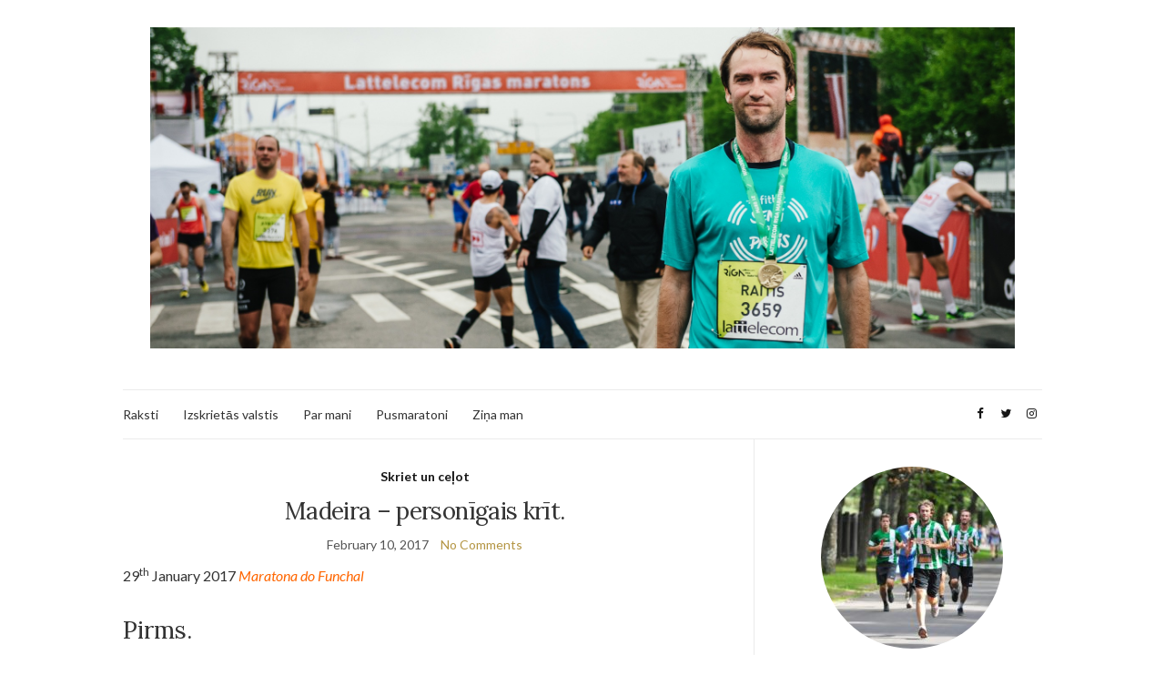

--- FILE ---
content_type: text/html; charset=UTF-8
request_url: http://pedaspiezemes.com/index.php/2017/02/10/madeira-personigais-krit/
body_size: 24514
content:
<!doctype html>
<html lang="en-US">
<head>
	<meta charset="UTF-8">
	<meta name="viewport" content="width=device-width, initial-scale=1">
	<link rel="profile" href="http://gmpg.org/xfn/11">
	<link rel="pingback" href="http://pedaspiezemes.com/xmlrpc.php">

	<title>Madeira &#8211; personīgais krīt. &#8211; Pēdas pie zemes</title>
<meta name='robots' content='max-image-preview:large' />
	<style>img:is([sizes="auto" i], [sizes^="auto," i]) { contain-intrinsic-size: 3000px 1500px }</style>
	<script type="text/javascript">function rgmkInitGoogleMaps(){window.rgmkGoogleMapsCallback=true;try{jQuery(document).trigger("rgmkGoogleMapsLoad")}catch(err){}}</script><link rel="alternate" type="application/rss+xml" title="Pēdas pie zemes &raquo; Feed" href="http://pedaspiezemes.com/index.php/feed/" />
<link rel="alternate" type="application/rss+xml" title="Pēdas pie zemes &raquo; Comments Feed" href="http://pedaspiezemes.com/index.php/comments/feed/" />
<link rel="alternate" type="application/rss+xml" title="Pēdas pie zemes &raquo; Madeira &#8211; personīgais krīt. Comments Feed" href="http://pedaspiezemes.com/index.php/2017/02/10/madeira-personigais-krit/feed/" />
<script type="text/javascript">
/* <![CDATA[ */
window._wpemojiSettings = {"baseUrl":"https:\/\/s.w.org\/images\/core\/emoji\/15.1.0\/72x72\/","ext":".png","svgUrl":"https:\/\/s.w.org\/images\/core\/emoji\/15.1.0\/svg\/","svgExt":".svg","source":{"concatemoji":"http:\/\/pedaspiezemes.com\/wp-includes\/js\/wp-emoji-release.min.js?ver=6.8.1"}};
/*! This file is auto-generated */
!function(i,n){var o,s,e;function c(e){try{var t={supportTests:e,timestamp:(new Date).valueOf()};sessionStorage.setItem(o,JSON.stringify(t))}catch(e){}}function p(e,t,n){e.clearRect(0,0,e.canvas.width,e.canvas.height),e.fillText(t,0,0);var t=new Uint32Array(e.getImageData(0,0,e.canvas.width,e.canvas.height).data),r=(e.clearRect(0,0,e.canvas.width,e.canvas.height),e.fillText(n,0,0),new Uint32Array(e.getImageData(0,0,e.canvas.width,e.canvas.height).data));return t.every(function(e,t){return e===r[t]})}function u(e,t,n){switch(t){case"flag":return n(e,"\ud83c\udff3\ufe0f\u200d\u26a7\ufe0f","\ud83c\udff3\ufe0f\u200b\u26a7\ufe0f")?!1:!n(e,"\ud83c\uddfa\ud83c\uddf3","\ud83c\uddfa\u200b\ud83c\uddf3")&&!n(e,"\ud83c\udff4\udb40\udc67\udb40\udc62\udb40\udc65\udb40\udc6e\udb40\udc67\udb40\udc7f","\ud83c\udff4\u200b\udb40\udc67\u200b\udb40\udc62\u200b\udb40\udc65\u200b\udb40\udc6e\u200b\udb40\udc67\u200b\udb40\udc7f");case"emoji":return!n(e,"\ud83d\udc26\u200d\ud83d\udd25","\ud83d\udc26\u200b\ud83d\udd25")}return!1}function f(e,t,n){var r="undefined"!=typeof WorkerGlobalScope&&self instanceof WorkerGlobalScope?new OffscreenCanvas(300,150):i.createElement("canvas"),a=r.getContext("2d",{willReadFrequently:!0}),o=(a.textBaseline="top",a.font="600 32px Arial",{});return e.forEach(function(e){o[e]=t(a,e,n)}),o}function t(e){var t=i.createElement("script");t.src=e,t.defer=!0,i.head.appendChild(t)}"undefined"!=typeof Promise&&(o="wpEmojiSettingsSupports",s=["flag","emoji"],n.supports={everything:!0,everythingExceptFlag:!0},e=new Promise(function(e){i.addEventListener("DOMContentLoaded",e,{once:!0})}),new Promise(function(t){var n=function(){try{var e=JSON.parse(sessionStorage.getItem(o));if("object"==typeof e&&"number"==typeof e.timestamp&&(new Date).valueOf()<e.timestamp+604800&&"object"==typeof e.supportTests)return e.supportTests}catch(e){}return null}();if(!n){if("undefined"!=typeof Worker&&"undefined"!=typeof OffscreenCanvas&&"undefined"!=typeof URL&&URL.createObjectURL&&"undefined"!=typeof Blob)try{var e="postMessage("+f.toString()+"("+[JSON.stringify(s),u.toString(),p.toString()].join(",")+"));",r=new Blob([e],{type:"text/javascript"}),a=new Worker(URL.createObjectURL(r),{name:"wpTestEmojiSupports"});return void(a.onmessage=function(e){c(n=e.data),a.terminate(),t(n)})}catch(e){}c(n=f(s,u,p))}t(n)}).then(function(e){for(var t in e)n.supports[t]=e[t],n.supports.everything=n.supports.everything&&n.supports[t],"flag"!==t&&(n.supports.everythingExceptFlag=n.supports.everythingExceptFlag&&n.supports[t]);n.supports.everythingExceptFlag=n.supports.everythingExceptFlag&&!n.supports.flag,n.DOMReady=!1,n.readyCallback=function(){n.DOMReady=!0}}).then(function(){return e}).then(function(){var e;n.supports.everything||(n.readyCallback(),(e=n.source||{}).concatemoji?t(e.concatemoji):e.wpemoji&&e.twemoji&&(t(e.twemoji),t(e.wpemoji)))}))}((window,document),window._wpemojiSettings);
/* ]]> */
</script>
<link rel='stylesheet' id='formidable-css' href='http://pedaspiezemes.com/wp-content/plugins/formidable/css/formidableforms.css?ver=514647' type='text/css' media='all' />
<style id='wp-emoji-styles-inline-css' type='text/css'>

	img.wp-smiley, img.emoji {
		display: inline !important;
		border: none !important;
		box-shadow: none !important;
		height: 1em !important;
		width: 1em !important;
		margin: 0 0.07em !important;
		vertical-align: -0.1em !important;
		background: none !important;
		padding: 0 !important;
	}
</style>
<link rel='stylesheet' id='wp-block-library-css' href='http://pedaspiezemes.com/wp-includes/css/dist/block-library/style.min.css?ver=6.8.1' type='text/css' media='all' />
<style id='classic-theme-styles-inline-css' type='text/css'>
/*! This file is auto-generated */
.wp-block-button__link{color:#fff;background-color:#32373c;border-radius:9999px;box-shadow:none;text-decoration:none;padding:calc(.667em + 2px) calc(1.333em + 2px);font-size:1.125em}.wp-block-file__button{background:#32373c;color:#fff;text-decoration:none}
</style>
<style id='global-styles-inline-css' type='text/css'>
:root{--wp--preset--aspect-ratio--square: 1;--wp--preset--aspect-ratio--4-3: 4/3;--wp--preset--aspect-ratio--3-4: 3/4;--wp--preset--aspect-ratio--3-2: 3/2;--wp--preset--aspect-ratio--2-3: 2/3;--wp--preset--aspect-ratio--16-9: 16/9;--wp--preset--aspect-ratio--9-16: 9/16;--wp--preset--color--black: #000000;--wp--preset--color--cyan-bluish-gray: #abb8c3;--wp--preset--color--white: #ffffff;--wp--preset--color--pale-pink: #f78da7;--wp--preset--color--vivid-red: #cf2e2e;--wp--preset--color--luminous-vivid-orange: #ff6900;--wp--preset--color--luminous-vivid-amber: #fcb900;--wp--preset--color--light-green-cyan: #7bdcb5;--wp--preset--color--vivid-green-cyan: #00d084;--wp--preset--color--pale-cyan-blue: #8ed1fc;--wp--preset--color--vivid-cyan-blue: #0693e3;--wp--preset--color--vivid-purple: #9b51e0;--wp--preset--gradient--vivid-cyan-blue-to-vivid-purple: linear-gradient(135deg,rgba(6,147,227,1) 0%,rgb(155,81,224) 100%);--wp--preset--gradient--light-green-cyan-to-vivid-green-cyan: linear-gradient(135deg,rgb(122,220,180) 0%,rgb(0,208,130) 100%);--wp--preset--gradient--luminous-vivid-amber-to-luminous-vivid-orange: linear-gradient(135deg,rgba(252,185,0,1) 0%,rgba(255,105,0,1) 100%);--wp--preset--gradient--luminous-vivid-orange-to-vivid-red: linear-gradient(135deg,rgba(255,105,0,1) 0%,rgb(207,46,46) 100%);--wp--preset--gradient--very-light-gray-to-cyan-bluish-gray: linear-gradient(135deg,rgb(238,238,238) 0%,rgb(169,184,195) 100%);--wp--preset--gradient--cool-to-warm-spectrum: linear-gradient(135deg,rgb(74,234,220) 0%,rgb(151,120,209) 20%,rgb(207,42,186) 40%,rgb(238,44,130) 60%,rgb(251,105,98) 80%,rgb(254,248,76) 100%);--wp--preset--gradient--blush-light-purple: linear-gradient(135deg,rgb(255,206,236) 0%,rgb(152,150,240) 100%);--wp--preset--gradient--blush-bordeaux: linear-gradient(135deg,rgb(254,205,165) 0%,rgb(254,45,45) 50%,rgb(107,0,62) 100%);--wp--preset--gradient--luminous-dusk: linear-gradient(135deg,rgb(255,203,112) 0%,rgb(199,81,192) 50%,rgb(65,88,208) 100%);--wp--preset--gradient--pale-ocean: linear-gradient(135deg,rgb(255,245,203) 0%,rgb(182,227,212) 50%,rgb(51,167,181) 100%);--wp--preset--gradient--electric-grass: linear-gradient(135deg,rgb(202,248,128) 0%,rgb(113,206,126) 100%);--wp--preset--gradient--midnight: linear-gradient(135deg,rgb(2,3,129) 0%,rgb(40,116,252) 100%);--wp--preset--font-size--small: 13px;--wp--preset--font-size--medium: 20px;--wp--preset--font-size--large: 36px;--wp--preset--font-size--x-large: 42px;--wp--preset--spacing--20: 0.44rem;--wp--preset--spacing--30: 0.67rem;--wp--preset--spacing--40: 1rem;--wp--preset--spacing--50: 1.5rem;--wp--preset--spacing--60: 2.25rem;--wp--preset--spacing--70: 3.38rem;--wp--preset--spacing--80: 5.06rem;--wp--preset--shadow--natural: 6px 6px 9px rgba(0, 0, 0, 0.2);--wp--preset--shadow--deep: 12px 12px 50px rgba(0, 0, 0, 0.4);--wp--preset--shadow--sharp: 6px 6px 0px rgba(0, 0, 0, 0.2);--wp--preset--shadow--outlined: 6px 6px 0px -3px rgba(255, 255, 255, 1), 6px 6px rgba(0, 0, 0, 1);--wp--preset--shadow--crisp: 6px 6px 0px rgba(0, 0, 0, 1);}:where(.is-layout-flex){gap: 0.5em;}:where(.is-layout-grid){gap: 0.5em;}body .is-layout-flex{display: flex;}.is-layout-flex{flex-wrap: wrap;align-items: center;}.is-layout-flex > :is(*, div){margin: 0;}body .is-layout-grid{display: grid;}.is-layout-grid > :is(*, div){margin: 0;}:where(.wp-block-columns.is-layout-flex){gap: 2em;}:where(.wp-block-columns.is-layout-grid){gap: 2em;}:where(.wp-block-post-template.is-layout-flex){gap: 1.25em;}:where(.wp-block-post-template.is-layout-grid){gap: 1.25em;}.has-black-color{color: var(--wp--preset--color--black) !important;}.has-cyan-bluish-gray-color{color: var(--wp--preset--color--cyan-bluish-gray) !important;}.has-white-color{color: var(--wp--preset--color--white) !important;}.has-pale-pink-color{color: var(--wp--preset--color--pale-pink) !important;}.has-vivid-red-color{color: var(--wp--preset--color--vivid-red) !important;}.has-luminous-vivid-orange-color{color: var(--wp--preset--color--luminous-vivid-orange) !important;}.has-luminous-vivid-amber-color{color: var(--wp--preset--color--luminous-vivid-amber) !important;}.has-light-green-cyan-color{color: var(--wp--preset--color--light-green-cyan) !important;}.has-vivid-green-cyan-color{color: var(--wp--preset--color--vivid-green-cyan) !important;}.has-pale-cyan-blue-color{color: var(--wp--preset--color--pale-cyan-blue) !important;}.has-vivid-cyan-blue-color{color: var(--wp--preset--color--vivid-cyan-blue) !important;}.has-vivid-purple-color{color: var(--wp--preset--color--vivid-purple) !important;}.has-black-background-color{background-color: var(--wp--preset--color--black) !important;}.has-cyan-bluish-gray-background-color{background-color: var(--wp--preset--color--cyan-bluish-gray) !important;}.has-white-background-color{background-color: var(--wp--preset--color--white) !important;}.has-pale-pink-background-color{background-color: var(--wp--preset--color--pale-pink) !important;}.has-vivid-red-background-color{background-color: var(--wp--preset--color--vivid-red) !important;}.has-luminous-vivid-orange-background-color{background-color: var(--wp--preset--color--luminous-vivid-orange) !important;}.has-luminous-vivid-amber-background-color{background-color: var(--wp--preset--color--luminous-vivid-amber) !important;}.has-light-green-cyan-background-color{background-color: var(--wp--preset--color--light-green-cyan) !important;}.has-vivid-green-cyan-background-color{background-color: var(--wp--preset--color--vivid-green-cyan) !important;}.has-pale-cyan-blue-background-color{background-color: var(--wp--preset--color--pale-cyan-blue) !important;}.has-vivid-cyan-blue-background-color{background-color: var(--wp--preset--color--vivid-cyan-blue) !important;}.has-vivid-purple-background-color{background-color: var(--wp--preset--color--vivid-purple) !important;}.has-black-border-color{border-color: var(--wp--preset--color--black) !important;}.has-cyan-bluish-gray-border-color{border-color: var(--wp--preset--color--cyan-bluish-gray) !important;}.has-white-border-color{border-color: var(--wp--preset--color--white) !important;}.has-pale-pink-border-color{border-color: var(--wp--preset--color--pale-pink) !important;}.has-vivid-red-border-color{border-color: var(--wp--preset--color--vivid-red) !important;}.has-luminous-vivid-orange-border-color{border-color: var(--wp--preset--color--luminous-vivid-orange) !important;}.has-luminous-vivid-amber-border-color{border-color: var(--wp--preset--color--luminous-vivid-amber) !important;}.has-light-green-cyan-border-color{border-color: var(--wp--preset--color--light-green-cyan) !important;}.has-vivid-green-cyan-border-color{border-color: var(--wp--preset--color--vivid-green-cyan) !important;}.has-pale-cyan-blue-border-color{border-color: var(--wp--preset--color--pale-cyan-blue) !important;}.has-vivid-cyan-blue-border-color{border-color: var(--wp--preset--color--vivid-cyan-blue) !important;}.has-vivid-purple-border-color{border-color: var(--wp--preset--color--vivid-purple) !important;}.has-vivid-cyan-blue-to-vivid-purple-gradient-background{background: var(--wp--preset--gradient--vivid-cyan-blue-to-vivid-purple) !important;}.has-light-green-cyan-to-vivid-green-cyan-gradient-background{background: var(--wp--preset--gradient--light-green-cyan-to-vivid-green-cyan) !important;}.has-luminous-vivid-amber-to-luminous-vivid-orange-gradient-background{background: var(--wp--preset--gradient--luminous-vivid-amber-to-luminous-vivid-orange) !important;}.has-luminous-vivid-orange-to-vivid-red-gradient-background{background: var(--wp--preset--gradient--luminous-vivid-orange-to-vivid-red) !important;}.has-very-light-gray-to-cyan-bluish-gray-gradient-background{background: var(--wp--preset--gradient--very-light-gray-to-cyan-bluish-gray) !important;}.has-cool-to-warm-spectrum-gradient-background{background: var(--wp--preset--gradient--cool-to-warm-spectrum) !important;}.has-blush-light-purple-gradient-background{background: var(--wp--preset--gradient--blush-light-purple) !important;}.has-blush-bordeaux-gradient-background{background: var(--wp--preset--gradient--blush-bordeaux) !important;}.has-luminous-dusk-gradient-background{background: var(--wp--preset--gradient--luminous-dusk) !important;}.has-pale-ocean-gradient-background{background: var(--wp--preset--gradient--pale-ocean) !important;}.has-electric-grass-gradient-background{background: var(--wp--preset--gradient--electric-grass) !important;}.has-midnight-gradient-background{background: var(--wp--preset--gradient--midnight) !important;}.has-small-font-size{font-size: var(--wp--preset--font-size--small) !important;}.has-medium-font-size{font-size: var(--wp--preset--font-size--medium) !important;}.has-large-font-size{font-size: var(--wp--preset--font-size--large) !important;}.has-x-large-font-size{font-size: var(--wp--preset--font-size--x-large) !important;}
:where(.wp-block-post-template.is-layout-flex){gap: 1.25em;}:where(.wp-block-post-template.is-layout-grid){gap: 1.25em;}
:where(.wp-block-columns.is-layout-flex){gap: 2em;}:where(.wp-block-columns.is-layout-grid){gap: 2em;}
:root :where(.wp-block-pullquote){font-size: 1.5em;line-height: 1.6;}
</style>
<link rel='stylesheet' id='contact-form-7-css' href='http://pedaspiezemes.com/wp-content/plugins/contact-form-7/includes/css/styles.css?ver=6.0.6' type='text/css' media='all' />
<link rel='stylesheet' id='uaf_client_css-css' href='http://pedaspiezemes.com/wp-content/uploads/useanyfont/uaf.css?ver=1747205446' type='text/css' media='all' />
<link rel='stylesheet' id='ngg_trigger_buttons-css' href='http://pedaspiezemes.com/wp-content/plugins/nextgen-gallery/static/GalleryDisplay/trigger_buttons.css?ver=3.59.12' type='text/css' media='all' />
<link rel='stylesheet' id='fancybox-0-css' href='http://pedaspiezemes.com/wp-content/plugins/nextgen-gallery/static/Lightbox/fancybox/jquery.fancybox-1.3.4.css?ver=3.59.12' type='text/css' media='all' />
<link rel='stylesheet' id='fontawesome_v4_shim_style-css' href='http://pedaspiezemes.com/wp-content/plugins/nextgen-gallery/static/FontAwesome/css/v4-shims.min.css?ver=6.8.1' type='text/css' media='all' />
<link rel='stylesheet' id='fontawesome-css' href='http://pedaspiezemes.com/wp-content/plugins/nextgen-gallery/static/FontAwesome/css/all.min.css?ver=6.8.1' type='text/css' media='all' />
<link rel='stylesheet' id='nextgen_pagination_style-css' href='http://pedaspiezemes.com/wp-content/plugins/nextgen-gallery/static/GalleryDisplay/pagination_style.css?ver=3.59.12' type='text/css' media='all' />
<link rel='stylesheet' id='nextgen_basic_thumbnails_style-css' href='http://pedaspiezemes.com/wp-content/plugins/nextgen-gallery/static/Thumbnails/nextgen_basic_thumbnails.css?ver=3.59.12' type='text/css' media='all' />
<link rel='stylesheet' id='slick-css' href='http://pedaspiezemes.com/wp-content/plugins/maxslider/assets/vendor/slick/slick.css?ver=1.6.0' type='text/css' media='all' />
<link rel='stylesheet' id='maxslider-css' href='http://pedaspiezemes.com/wp-content/plugins/maxslider/assets/css/maxslider.css?ver=1.2.4' type='text/css' media='all' />
<link rel='preload' as='style' onload="this.rel='stylesheet'" id='olsen-light-google-font-css' href='https://fonts.googleapis.com/css?family=Lora%3A400%2C700%2C400italic%2C700italic%7CLato%3A400%2C400italic%2C700%2C700italic&#038;display=swap&#038;ver=6.8.1' type='text/css' media='all' />
<link rel='stylesheet' id='olsen-icons-css' href='http://pedaspiezemes.com/wp-content/themes/olsen-light/vendor/olsen-icons/css/olsen-icons.min.css?ver=1.7.1' type='text/css' media='all' />
<link rel='stylesheet' id='simple-lightbox-css' href='http://pedaspiezemes.com/wp-content/themes/olsen-light/vendor/simple-lightbox/simple-lightbox.min.css?ver=2.7.0' type='text/css' media='all' />
<link rel='stylesheet' id='olsen-light-style-css' href='http://pedaspiezemes.com/wp-content/themes/olsen-light/style.min.css?ver=1.7.1' type='text/css' media='all' />
<style id='akismet-widget-style-inline-css' type='text/css'>

			.a-stats {
				--akismet-color-mid-green: #357b49;
				--akismet-color-white: #fff;
				--akismet-color-light-grey: #f6f7f7;

				max-width: 350px;
				width: auto;
			}

			.a-stats * {
				all: unset;
				box-sizing: border-box;
			}

			.a-stats strong {
				font-weight: 600;
			}

			.a-stats a.a-stats__link,
			.a-stats a.a-stats__link:visited,
			.a-stats a.a-stats__link:active {
				background: var(--akismet-color-mid-green);
				border: none;
				box-shadow: none;
				border-radius: 8px;
				color: var(--akismet-color-white);
				cursor: pointer;
				display: block;
				font-family: -apple-system, BlinkMacSystemFont, 'Segoe UI', 'Roboto', 'Oxygen-Sans', 'Ubuntu', 'Cantarell', 'Helvetica Neue', sans-serif;
				font-weight: 500;
				padding: 12px;
				text-align: center;
				text-decoration: none;
				transition: all 0.2s ease;
			}

			/* Extra specificity to deal with TwentyTwentyOne focus style */
			.widget .a-stats a.a-stats__link:focus {
				background: var(--akismet-color-mid-green);
				color: var(--akismet-color-white);
				text-decoration: none;
			}

			.a-stats a.a-stats__link:hover {
				filter: brightness(110%);
				box-shadow: 0 4px 12px rgba(0, 0, 0, 0.06), 0 0 2px rgba(0, 0, 0, 0.16);
			}

			.a-stats .count {
				color: var(--akismet-color-white);
				display: block;
				font-size: 1.5em;
				line-height: 1.4;
				padding: 0 13px;
				white-space: nowrap;
			}
		
</style>
<link rel='stylesheet' id='__EPYT__style-css' href='http://pedaspiezemes.com/wp-content/plugins/youtube-embed-plus/styles/ytprefs.min.css?ver=14.2.2' type='text/css' media='all' />
<style id='__EPYT__style-inline-css' type='text/css'>

                .epyt-gallery-thumb {
                        width: 33.333%;
                }
                
</style>
<link rel='stylesheet' id='wp-add-custom-css-css' href='http://pedaspiezemes.com?display_custom_css=css&#038;ver=6.8.1' type='text/css' media='all' />
<script type="text/javascript" src="http://pedaspiezemes.com/wp-includes/js/jquery/jquery.min.js?ver=3.7.1" id="jquery-core-js"></script>
<script type="text/javascript" src="http://pedaspiezemes.com/wp-includes/js/jquery/jquery-migrate.min.js?ver=3.4.1" id="jquery-migrate-js"></script>
<script type="text/javascript" id="photocrati_ajax-js-extra">
/* <![CDATA[ */
var photocrati_ajax = {"url":"http:\/\/pedaspiezemes.com\/index.php?photocrati_ajax=1","rest_url":"http:\/\/pedaspiezemes.com\/index.php\/wp-json\/","wp_home_url":"http:\/\/pedaspiezemes.com\/index.php","wp_site_url":"http:\/\/pedaspiezemes.com\/index.php","wp_root_url":"http:\/\/pedaspiezemes.com\/index.php","wp_plugins_url":"http:\/\/pedaspiezemes.com\/wp-content\/plugins","wp_content_url":"http:\/\/pedaspiezemes.com\/wp-content","wp_includes_url":"http:\/\/pedaspiezemes.com\/wp-includes\/","ngg_param_slug":"nggallery","rest_nonce":"829357edbc"};
/* ]]> */
</script>
<script type="text/javascript" src="http://pedaspiezemes.com/wp-content/plugins/nextgen-gallery/static/Legacy/ajax.min.js?ver=3.59.12" id="photocrati_ajax-js"></script>
<script type="text/javascript" src="http://pedaspiezemes.com/wp-content/plugins/nextgen-gallery/static/FontAwesome/js/v4-shims.min.js?ver=5.3.1" id="fontawesome_v4_shim-js"></script>
<script type="text/javascript" defer crossorigin="anonymous" data-auto-replace-svg="false" data-keep-original-source="false" data-search-pseudo-elements src="http://pedaspiezemes.com/wp-content/plugins/nextgen-gallery/static/FontAwesome/js/all.min.js?ver=5.3.1" id="fontawesome-js"></script>
<script type="text/javascript" src="http://pedaspiezemes.com/wp-content/plugins/nextgen-gallery/static/Thumbnails/nextgen_basic_thumbnails.js?ver=3.59.12" id="nextgen_basic_thumbnails_script-js"></script>
<script type="text/javascript" src="http://pedaspiezemes.com/wp-content/plugins/nextgen-gallery/static/Thumbnails/ajax_pagination.js?ver=3.59.12" id="nextgen-basic-thumbnails-ajax-pagination-js"></script>
<script type="text/javascript" id="__ytprefs__-js-extra">
/* <![CDATA[ */
var _EPYT_ = {"ajaxurl":"http:\/\/pedaspiezemes.com\/wp-admin\/admin-ajax.php","security":"c21fe81a63","gallery_scrolloffset":"20","eppathtoscripts":"http:\/\/pedaspiezemes.com\/wp-content\/plugins\/youtube-embed-plus\/scripts\/","eppath":"http:\/\/pedaspiezemes.com\/wp-content\/plugins\/youtube-embed-plus\/","epresponsiveselector":"[\"iframe.__youtube_prefs_widget__\"]","epdovol":"1","version":"14.2.2","evselector":"iframe.__youtube_prefs__[src], iframe[src*=\"youtube.com\/embed\/\"], iframe[src*=\"youtube-nocookie.com\/embed\/\"]","ajax_compat":"","maxres_facade":"eager","ytapi_load":"light","pause_others":"","stopMobileBuffer":"1","facade_mode":"","not_live_on_channel":""};
/* ]]> */
</script>
<script type="text/javascript" src="http://pedaspiezemes.com/wp-content/plugins/youtube-embed-plus/scripts/ytprefs.min.js?ver=14.2.2" id="__ytprefs__-js"></script>
<link rel="https://api.w.org/" href="http://pedaspiezemes.com/index.php/wp-json/" /><link rel="alternate" title="JSON" type="application/json" href="http://pedaspiezemes.com/index.php/wp-json/wp/v2/posts/598" /><link rel="EditURI" type="application/rsd+xml" title="RSD" href="http://pedaspiezemes.com/xmlrpc.php?rsd" />
<meta name="generator" content="WordPress 6.8.1" />
<link rel="canonical" href="http://pedaspiezemes.com/index.php/2017/02/10/madeira-personigais-krit/" />
<link rel='shortlink' href='http://pedaspiezemes.com/?p=598' />
<link rel="alternate" title="oEmbed (JSON)" type="application/json+oembed" href="http://pedaspiezemes.com/index.php/wp-json/oembed/1.0/embed?url=http%3A%2F%2Fpedaspiezemes.com%2Findex.php%2F2017%2F02%2F10%2Fmadeira-personigais-krit%2F" />
<link rel="alternate" title="oEmbed (XML)" type="text/xml+oembed" href="http://pedaspiezemes.com/index.php/wp-json/oembed/1.0/embed?url=http%3A%2F%2Fpedaspiezemes.com%2Findex.php%2F2017%2F02%2F10%2Fmadeira-personigais-krit%2F&#038;format=xml" />
<style type="text/css"></style></head>
<body class="wp-singular post-template-default single single-post postid-598 single-format-standard wp-theme-olsen-light" itemscope="itemscope" itemtype="http://schema.org/WebPage">
<div><a class="skip-link sr-only sr-only-focusable" href="#site-content">Skip to the content</a></div>

<div id="page">

	
	<div class="container">
		<div class="row">
			<div class="col-12">

				<header id="masthead" class="site-header group" role="banner" itemscope="itemscope" itemtype="http://schema.org/Organization">

					<div class="site-logo">
						<div itemprop="name">
							<a itemprop="url" href="http://pedaspiezemes.com">
																	<img itemprop="logo"
									     src="http://pedaspiezemes.com/wp-content/uploads/2016/10/4var..jpg"
									     alt="Pēdas pie zemes"/>
															</a>
						</div>

											</div><!-- /site-logo -->

					<div class="site-bar">
						<nav class="nav" role="navigation" itemscope="itemscope" itemtype="http://schema.org/SiteNavigationElement">
							<ul id="menu-augseja-izvele" class="navigation"><li id="menu-item-53" class="menu-item menu-item-type-post_type menu-item-object-page current_page_parent menu-item-53"><a href="http://pedaspiezemes.com/index.php/home/">Raksti</a></li>
<li id="menu-item-51" class="menu-item menu-item-type-post_type menu-item-object-page menu-item-51"><a href="http://pedaspiezemes.com/index.php/izskrietas-valstis/">Izskrietās valstis</a></li>
<li id="menu-item-52" class="menu-item menu-item-type-post_type menu-item-object-page menu-item-52"><a href="http://pedaspiezemes.com/index.php/par-mani/">Par mani</a></li>
<li id="menu-item-348" class="menu-item menu-item-type-post_type menu-item-object-page menu-item-348"><a href="http://pedaspiezemes.com/index.php/sasniegumi/">Pusmaratoni</a></li>
<li id="menu-item-50" class="menu-item menu-item-type-post_type menu-item-object-page menu-item-50"><a href="http://pedaspiezemes.com/index.php/contact/">Ziņa man</a></li>
</ul>
							<a class="mobile-nav-trigger" href="#mobilemenu"><i class="olsen-icons olsen-icons-bars"></i> Menu</a>
						</nav>
												<div id="mobilemenu"></div>

						
							<div class="site-tools ">

										<ul class="socials">
			<li><a href="https://www.facebook.com/pedaspiezemes/" target="_blank" rel="noopener"><i class="olsen-icons olsen-icons-facebook"></i></a></li><li><a href="https://twitter.com/raitispaitis" target="_blank" rel="noopener"><i class="olsen-icons olsen-icons-twitter"></i></a></li><li><a href="https://www.instagram.com/pedaspiezemes/" target="_blank" rel="noopener"><i class="olsen-icons olsen-icons-instagram"></i></a></li>					</ul>
		
								
							</div><!-- /site-tools -->
					</div><!-- /site-bar -->

				</header>

				
				<div id="site-content">

<div class="row">

	<div class="col-lg-8 col-12">
		<main id="content" role="main" itemprop="mainContentOfPage" itemscope="itemscope" itemtype="http://schema.org/Blog">
			<div class="row">
				<div class="col-12">

											<article id="entry-598" class="entry post-598 post type-post status-publish format-standard hentry category-skriet-un-celot" itemscope="itemscope" itemtype="http://schema.org/BlogPosting" itemprop="blogPost">

							<div class="entry-meta entry-meta-top">
								<p class="entry-categories">
									<a href="http://pedaspiezemes.com/index.php/skriet%20un%20ceļot/skriet-un-celot/" rel="category tag">Skriet un ceļot</a>								</p>
							</div>

							<h1 class="entry-title" itemprop="headline">
								Madeira &#8211; personīgais krīt.							</h1>

							<div class="entry-meta entry-meta-bottom">
								<time class="entry-date" itemprop="datePublished" datetime="2017-02-10T18:02:12+03:00">February 10, 2017</time>

								<a href="http://pedaspiezemes.com/index.php/2017/02/10/madeira-personigais-krit/#respond" class="entry-comments-no ">No Comments</a>
							</div>

							

							<div class="entry-content" itemprop="text">
								<p>29<sup>th</sup>&nbsp;January&nbsp;2017 <span style="color: #ff6600;"><a style="color: #ff6600;" href="http://www.funchalmarathon.com/" target="_blank"><em>Maratona do Funchal</em></a></span></p>
<h2>Pirms.</h2>
<p style="text-align: justify;">Ziemai tuvojoties tika meklēta kāda silta un reizē arī interesanta vieta, kur noskriet savu nākošo pusmaratonu. Kad tika pārcilātas siltākas zemes, tad acīs iekrita Portugālei piederošā sala <span style="color: #ff6600;"><em><a style="color: #ff6600;" href="https://en.wikipedia.org/wiki/Madeira" target="_blank">Madeira</a></em></span>. Tur sola padsmit grādus un sauli arī ir iespējams atrast. Izrādās, ka šie arī skrien un rīko sacensības.&nbsp;Der.&nbsp;Mērķis nosprausts un atliek tikai plānot un rīkoties. Pārsteidza arī dalības maksa &#8211; laicīgi reģistrējoties tie bija tikai 10 eur. Gluži kā dāvana! Ņemot vēra, ka viņu maratons vēl diezgan pamazs, tad reģistrācijas apmaksa bija jāveic kā parasts bankas pārskaitījums &#8211; ieej ibankā un uz konkrētiem rekvizītiem skaiti naudu. 🙂 Pēc tām, lai tiešām saņemtu apstiprinājumu, ka viss ok bija jāsūta šis maksājuma uzdevums uz epastu un tad viņi epastā atbild pēc pāris dienām, ka nauda saņemta un esmu piereģistrēts. Nevar jau neko pārmest &#8211; ar kaut ko jau ir jāsāk. Šoreiz atšķirība bija arī tā, ka šajā tālajā ceļojumā man bija kompānija. Vienā pasēdēšanā ar draugiem ieminoties par manu plānu viens no labākajiem draugiem &#8211; Linda, izteica vēlmi un gatavību doties līdzi šajā piedzīvojumā.&nbsp;</p>
<p style="text-align: justify;"><span id="more-598"></span></p>
<p style="text-align: justify;">&nbsp;Tie kam interesē tikai pati skriešana, tad droši skrollojiet tik zemāk un pārējo palagu varat nelasīt. 🙂</p>
<p style="text-align: justify;">Transports un palikšana. Madeira ir patālu un tiešais reiss no Rīgas (Viļņas) nav pieejams. Bija jāplāno un gribētos domāt, ka šoreiz tas diezgan labi man sanāca. Izmantoju meklētāju <em><span style="color: #ff6600;"><a style="color: #ff6600;" href="https://www.kiwi.com/us/" target="_blank">Kiwi.com</a></span></em>, lai atrastu vajadzīgos lidojumus. Starts, kā jau ierasts ir svētdienā un ņemot vērā, ka skrējiens tādā nedaudz eksotiskā vietā, tad gribējās kādu dienu ātrāk tur nokļūt un papētīt salu.</p>
<p style="text-align: justify;"><strong>Ceturdiena (26.01.17).</strong>&nbsp;Pa dienu dodamies&nbsp;ar <em>Ryanair</em> pa taisno uz Mančesteru, kur ielidot vajadzēja ap trijiem dienā, bet kā jau nereti gadās, lidojums aizkavējās un tikai ap četriem nolaižamies. Tas nozīmēja, ka nepaspēsim tikt līdz <a href="http://www.nationalfootballmuseum.com/" target="_blank"><em><span style="color: #ff6600;">futbola muzejam</span></em></a>, ko man ieteica bijusī kolēģe un viņas pašas vārdiem, ka pat futbola nefaniem tur esot interesanti. Laura vienā dienā izdomāja mest sev izaicinājumu un pārvākties uz dzīvi citā valstī un atrast darbu (ne fabrikas un zemeņu lauka), bet gan pa tēmu un profesiju. Tā nu nonāca Mančesterā un viņa savu piedzīvojumu arī apraksta blogā <a href="https://expatinmcr.com/" target="_blank"><em><span style="color: #ff6600;">Expat in Manchester</span></em></a>. Vēlreiz paldies Tev par visu info (sabiedriskie utt. 🙂 ). Savā Couchsurfing profilā biju ielicis publisku info, ka dodos uz Mančesteru un viens couchsurferis piedāvāja izmitināt mūs uz vienu nakti. Jauki. 🙂 Nakšņošanas jautājums atkrīt. Izmetuši līkumu caur centru dodamies pie sava namatēva. Mūs uzņēma Tamirs &#8211; ēgiptietis, kurš kā programmētājs strādā Mančesterā. Draudzīgs un gudrs cilvēks, pastāstīja interesantas&nbsp;lietas&nbsp;par islāma reliģiju un tā. Mančestera noteikti ir pilsēta, kur gribas aizlaist vēl un tuvākajā nākotnē.</p>
<p style="text-align: justify;">&nbsp;<strong>Piektdiena (27.01.17).</strong>&nbsp;Agrā rītā plānota lidmašīna uz Funčalu (Madeiras galvaspilsēta). Viss štokos un&nbsp;Ūberītis mūs laicīgi nogādā lidostā. Lidmašīnā atrodam savas vietas un nu tik lidosim. <span style="text-decoration: underline;">Ieteikums</span> &#8211; ja pērkot biļetes, gribi kādu konkrētu vietu, bet negribi piemaksāt par &#8220;īpašajām&#8221; vietām (blakus avārijas izejām lidmašīnas vidū), tad pērc noteikti vienu rindu&nbsp;pirms vai pēc. Ja tajās vietās blakus avārijas izejai neviens nav nopircis, tad noteikti tuvākajiem pasažieriem piedāvās tur apsēsties, jo kādam tur obligāti ir jāsēž. Mans pirkums netīšām sanāca tik veiksmīgs, ka arī tikām pie šīm <em>extra legroom</em> vietām :).&nbsp;Jo, kā mēs zinām, kāju izstiepšanas iespējas lidmašīnā ir no svara :D. Lidmašīna tomēr nepaceļas, jo esot problēmas ar vienu dzinēju. Gaidām, kamēr lidmašīnu dakteris salabos, bet nekā, būšot jāatstāj lidaparāts un jādodas uz termināli gaidīt, lai tiktu pie citas lidmašīnas. Gaidām. Tad pilots mums paziņo: <em>&#8220;I just wanted to let you know that situation is getting worse and in terminal are fire alarm and evacuation is happening&#8221;</em> 😀 Nekur nevaram doties un pie citas lidmašīnas arī vēl netiekam. Galu galā ar 3 h aizkavēšanos tiekam pie komplimenta dzērieniem (alkoholu cik manīju nedeva) un aidā. Ierodamies Funšalā, sajūtam siltumu un izmetam līkumu pa pilsētu. Aizejam pēc saviem nr.. Ja skriešanas krekls tiek dots par brīvu, tas vienmēr iepriecina, lai gan tik mazā sacensībā pat necerēju.</p>
<p style="text-align: justify;">Jonas un couchsurfing. Arī tur savā profilā atzīmēju, ka dodos uz Madeiru un tā Jonas mani atrada un ierādīja savu slēgto facebook grupu &#8211; <em><span style="color: #ff6600;"><a style="color: #ff6600;" href="https://www.facebook.com/groups/1619153098366382/" target="_blank">Madeira Islands Cheap Travels</a></span></em>, kura izveidota priekš ceļotājiem. Viņš piedāvā dažāda veida ekskursijas pa Madeiru, kas ir lētākas (arī labākas) nekā vietējās tūrisma aģentūras. Ja savācas vismaz 4 cilvēki (max 6) viņš rīko ekskursiju, kas ir visas dienas garumā no rīta līdz pat tumsai. 25 eur no cilvēka. Piektdienā līdz ar lidmašīnas kavēšanos un citu ceļotāju neēsamību, tad ekskursija nesanāca. Jonas pats piedāvājās aizvest no lidostas līdz Funšalai, līdz mūsu airbnb īrētajam dzīvoklim. Ja sākumā likās tāds pārāk draudzīgs un tīri peļņas nolūkos, tad beigās jau tomēr priekštats mainījās un likās, ka ar viņu tā ekskursija&nbsp;būtu daudz foršāka un dzīvāka kā tūrismu aģentūru rīkotās. Sākotnējais plāns man bija piektdien maksimāli izpētīt salu un sestdien pa mierīgo gatavoties svētdienas skrējienam. Bet piektdienas +padsmit grādu siltā vakarā sapratām, ka Madeirā noteikti jāredz vairāk par Funšalu un sestdienā kaut kas jāieplāno. Tā nolēmām Jonasam piesolīt lielāku samaksu, lai viņš ved tikai mūs divus, jo bija sajūta, ka būs tā vērts tik un tā. Ne uzreiz, bet tomēr piekrita.</p>
<p style="text-align: justify;"><strong>Sestdiena (28.01.17).</strong> No paša rīta līdz pat tumsai viens vienīgs superīgs ceļojums, līdz ar to palaidām garām <em>&#8220;pasta party&#8221;</em>. Ja sadalām visu salu uz pusēm rietumi un austrumi, tad apbraucām visu austrumu pusi. Laiks priecēja pa dienu + 16-18 grādi un sauli arī ik pa laikam varēja noķert. Par to ko redzējām, ēdām un dzērām jau aprakstos pie bildēm. Nu reku tur zemāk. 🙂</p>
<!-- index.php -->
<div
	class="ngg-galleryoverview
		"
	id="ngg-gallery-139a16e42efd461a834f8ef74a3635aa-1">

			<!-- Thumbnails -->
				<div id="ngg-image-0" class="ngg-gallery-thumbnail-box"
											>
						<div class="ngg-gallery-thumbnail">
			<a href="http://pedaspiezemes.com/wp-content/gallery/madeira-portugal/IMG_20170127_180757.jpg"
				title="Izskatījās, ka bija ciet. Žēl."
				data-src="http://pedaspiezemes.com/wp-content/gallery/madeira-portugal/IMG_20170127_180757.jpg"
				data-thumbnail="http://pedaspiezemes.com/wp-content/gallery/madeira-portugal/thumbs/thumbs_IMG_20170127_180757.jpg"
				data-image-id="116"
				data-title="."
				data-description="Izskatījās, ka bija ciet. Žēl."
				data-image-slug="img_20170127_180757"
				class="ngg-fancybox" rel="139a16e42efd461a834f8ef74a3635aa">
				<img
					title="."
					alt="."
					src="http://pedaspiezemes.com/wp-content/gallery/madeira-portugal/cache/IMG_20170127_180757.jpg-nggid03116-ngg0dyn-200x160x100-00f0w010c011r110f110r010t010.jpg"
					width="200"
					height="160"
					style="max-width:100%;"
				/>
			</a>
		</div>
							</div>
			
							
				<div id="ngg-image-1" class="ngg-gallery-thumbnail-box"
											>
						<div class="ngg-gallery-thumbnail">
			<a href="http://pedaspiezemes.com/wp-content/gallery/madeira-portugal/IMG_20170127_180932.jpg"
				title="Nu tā meitenīgi."
				data-src="http://pedaspiezemes.com/wp-content/gallery/madeira-portugal/IMG_20170127_180932.jpg"
				data-thumbnail="http://pedaspiezemes.com/wp-content/gallery/madeira-portugal/thumbs/thumbs_IMG_20170127_180932.jpg"
				data-image-id="117"
				data-title="."
				data-description="Nu tā meitenīgi."
				data-image-slug="img_20170127_180932"
				class="ngg-fancybox" rel="139a16e42efd461a834f8ef74a3635aa">
				<img
					title="."
					alt="."
					src="http://pedaspiezemes.com/wp-content/gallery/madeira-portugal/cache/IMG_20170127_180932.jpg-nggid03117-ngg0dyn-200x160x100-00f0w010c011r110f110r010t010.jpg"
					width="200"
					height="160"
					style="max-width:100%;"
				/>
			</a>
		</div>
							</div>
			
							
				<div id="ngg-image-2" class="ngg-gallery-thumbnail-box"
											>
						<div class="ngg-gallery-thumbnail">
			<a href="http://pedaspiezemes.com/wp-content/gallery/madeira-portugal/IMG_20170128_091640.jpg"
				title="Lietussargu debesis."
				data-src="http://pedaspiezemes.com/wp-content/gallery/madeira-portugal/IMG_20170128_091640.jpg"
				data-thumbnail="http://pedaspiezemes.com/wp-content/gallery/madeira-portugal/thumbs/thumbs_IMG_20170128_091640.jpg"
				data-image-id="119"
				data-title="."
				data-description="Lietussargu debesis."
				data-image-slug="img_20170128_091640"
				class="ngg-fancybox" rel="139a16e42efd461a834f8ef74a3635aa">
				<img
					title="."
					alt="."
					src="http://pedaspiezemes.com/wp-content/gallery/madeira-portugal/cache/IMG_20170128_091640.jpg-nggid03119-ngg0dyn-200x160x100-00f0w010c011r110f110r010t010.jpg"
					width="200"
					height="160"
					style="max-width:100%;"
				/>
			</a>
		</div>
							</div>
			
									<br style="clear: both" />
					
				<div id="ngg-image-3" class="ngg-gallery-thumbnail-box"
											>
						<div class="ngg-gallery-thumbnail">
			<a href="http://pedaspiezemes.com/wp-content/gallery/madeira-portugal/IMG_20170127_210530.jpg"
				title="No krastmalas skats uz Funšalu ir daudz skaistāks, kā šai bildē, bet priekštats ir."
				data-src="http://pedaspiezemes.com/wp-content/gallery/madeira-portugal/IMG_20170127_210530.jpg"
				data-thumbnail="http://pedaspiezemes.com/wp-content/gallery/madeira-portugal/thumbs/thumbs_IMG_20170127_210530.jpg"
				data-image-id="118"
				data-title="."
				data-description="No krastmalas skats uz Funšalu ir daudz skaistāks, kā šai bildē, bet priekštats ir."
				data-image-slug="img_20170127_210530"
				class="ngg-fancybox" rel="139a16e42efd461a834f8ef74a3635aa">
				<img
					title="."
					alt="."
					src="http://pedaspiezemes.com/wp-content/gallery/madeira-portugal/cache/IMG_20170127_210530.jpg-nggid03118-ngg0dyn-200x160x100-00f0w010c011r110f110r010t010.jpg"
					width="200"
					height="160"
					style="max-width:100%;"
				/>
			</a>
		</div>
							</div>
			
							
				<div id="ngg-image-4" class="ngg-gallery-thumbnail-box"
											>
						<div class="ngg-gallery-thumbnail">
			<a href="http://pedaspiezemes.com/wp-content/gallery/madeira-portugal/IMG_20170128_094410.jpg"
				title="Sestdienas ceļojums pa salu var sākties."
				data-src="http://pedaspiezemes.com/wp-content/gallery/madeira-portugal/IMG_20170128_094410.jpg"
				data-thumbnail="http://pedaspiezemes.com/wp-content/gallery/madeira-portugal/thumbs/thumbs_IMG_20170128_094410.jpg"
				data-image-id="120"
				data-title="."
				data-description="Sestdienas ceļojums pa salu var sākties."
				data-image-slug="img_20170128_094410"
				class="ngg-fancybox" rel="139a16e42efd461a834f8ef74a3635aa">
				<img
					title="."
					alt="."
					src="http://pedaspiezemes.com/wp-content/gallery/madeira-portugal/cache/IMG_20170128_094410.jpg-nggid03120-ngg0dyn-200x160x100-00f0w010c011r110f110r010t010.jpg"
					width="200"
					height="160"
					style="max-width:100%;"
				/>
			</a>
		</div>
							</div>
			
							
				<div id="ngg-image-5" class="ngg-gallery-thumbnail-box"
											>
						<div class="ngg-gallery-thumbnail">
			<a href="http://pedaspiezemes.com/wp-content/gallery/madeira-portugal/IMG_20170128_111017.jpg"
				title="Bija viļņi un parādījās saule."
				data-src="http://pedaspiezemes.com/wp-content/gallery/madeira-portugal/IMG_20170128_111017.jpg"
				data-thumbnail="http://pedaspiezemes.com/wp-content/gallery/madeira-portugal/thumbs/thumbs_IMG_20170128_111017.jpg"
				data-image-id="124"
				data-title="."
				data-description="Bija viļņi un parādījās saule."
				data-image-slug="img_20170128_111017"
				class="ngg-fancybox" rel="139a16e42efd461a834f8ef74a3635aa">
				<img
					title="."
					alt="."
					src="http://pedaspiezemes.com/wp-content/gallery/madeira-portugal/cache/IMG_20170128_111017.jpg-nggid03124-ngg0dyn-200x160x100-00f0w010c011r110f110r010t010.jpg"
					width="200"
					height="160"
					style="max-width:100%;"
				/>
			</a>
		</div>
							</div>
			
									<br style="clear: both" />
					
				<div id="ngg-image-6" class="ngg-gallery-thumbnail-box"
											>
						<div class="ngg-gallery-thumbnail">
			<a href="http://pedaspiezemes.com/wp-content/gallery/madeira-portugal/IMG_20170128_114356.jpg"
				title="Aiz katra kalna paveras šāds skats. Pilsēta uz kalna nogruvuma"
				data-src="http://pedaspiezemes.com/wp-content/gallery/madeira-portugal/IMG_20170128_114356.jpg"
				data-thumbnail="http://pedaspiezemes.com/wp-content/gallery/madeira-portugal/thumbs/thumbs_IMG_20170128_114356.jpg"
				data-image-id="125"
				data-title="."
				data-description="Aiz katra kalna paveras šāds skats. Pilsēta uz kalna nogruvuma"
				data-image-slug="img_20170128_114356"
				class="ngg-fancybox" rel="139a16e42efd461a834f8ef74a3635aa">
				<img
					title="."
					alt="."
					src="http://pedaspiezemes.com/wp-content/gallery/madeira-portugal/cache/IMG_20170128_114356.jpg-nggid03125-ngg0dyn-200x160x100-00f0w010c011r110f110r010t010.jpg"
					width="200"
					height="160"
					style="max-width:100%;"
				/>
			</a>
		</div>
							</div>
			
							
				<div id="ngg-image-7" class="ngg-gallery-thumbnail-box"
											>
						<div class="ngg-gallery-thumbnail">
			<a href="http://pedaspiezemes.com/wp-content/gallery/madeira-portugal/IMG_20170128_114438.jpg"
				title=""
				data-src="http://pedaspiezemes.com/wp-content/gallery/madeira-portugal/IMG_20170128_114438.jpg"
				data-thumbnail="http://pedaspiezemes.com/wp-content/gallery/madeira-portugal/thumbs/thumbs_IMG_20170128_114438.jpg"
				data-image-id="126"
				data-title="."
				data-description=""
				data-image-slug="img_20170128_114438"
				class="ngg-fancybox" rel="139a16e42efd461a834f8ef74a3635aa">
				<img
					title="."
					alt="."
					src="http://pedaspiezemes.com/wp-content/gallery/madeira-portugal/cache/IMG_20170128_114438.jpg-nggid03126-ngg0dyn-200x160x100-00f0w010c011r110f110r010t010.jpg"
					width="200"
					height="160"
					style="max-width:100%;"
				/>
			</a>
		</div>
							</div>
			
							
				<div id="ngg-image-8" class="ngg-gallery-thumbnail-box"
											>
						<div class="ngg-gallery-thumbnail">
			<a href="http://pedaspiezemes.com/wp-content/gallery/madeira-portugal/IMG_20170128_180138.jpg"
				title=""
				data-src="http://pedaspiezemes.com/wp-content/gallery/madeira-portugal/IMG_20170128_180138.jpg"
				data-thumbnail="http://pedaspiezemes.com/wp-content/gallery/madeira-portugal/thumbs/thumbs_IMG_20170128_180138.jpg"
				data-image-id="131"
				data-title="."
				data-description=""
				data-image-slug="img_20170128_180138"
				class="ngg-fancybox" rel="139a16e42efd461a834f8ef74a3635aa">
				<img
					title="."
					alt="."
					src="http://pedaspiezemes.com/wp-content/gallery/madeira-portugal/cache/IMG_20170128_180138.jpg-nggid03131-ngg0dyn-200x160x100-00f0w010c011r110f110r010t010.jpg"
					width="200"
					height="160"
					style="max-width:100%;"
				/>
			</a>
		</div>
							</div>
			
									<br style="clear: both" />
					
				<div id="ngg-image-9" class="ngg-gallery-thumbnail-box"
											>
						<div class="ngg-gallery-thumbnail">
			<a href="http://pedaspiezemes.com/wp-content/gallery/madeira-portugal/IMG_20170128_165812.jpg"
				title="Apsargātājs."
				data-src="http://pedaspiezemes.com/wp-content/gallery/madeira-portugal/IMG_20170128_165812.jpg"
				data-thumbnail="http://pedaspiezemes.com/wp-content/gallery/madeira-portugal/thumbs/thumbs_IMG_20170128_165812.jpg"
				data-image-id="130"
				data-title="."
				data-description="Apsargātājs."
				data-image-slug="img_20170128_165812"
				class="ngg-fancybox" rel="139a16e42efd461a834f8ef74a3635aa">
				<img
					title="."
					alt="."
					src="http://pedaspiezemes.com/wp-content/gallery/madeira-portugal/cache/IMG_20170128_165812.jpg-nggid03130-ngg0dyn-200x160x100-00f0w010c011r110f110r010t010.jpg"
					width="200"
					height="160"
					style="max-width:100%;"
				/>
			</a>
		</div>
							</div>
			
							
				<div id="ngg-image-10" class="ngg-gallery-thumbnail-box"
											>
						<div class="ngg-gallery-thumbnail">
			<a href="http://pedaspiezemes.com/wp-content/gallery/madeira-portugal/mad6.jpg"
				title=""
				data-src="http://pedaspiezemes.com/wp-content/gallery/madeira-portugal/mad6.jpg"
				data-thumbnail="http://pedaspiezemes.com/wp-content/gallery/madeira-portugal/thumbs/thumbs_mad6.jpg"
				data-image-id="158"
				data-title="."
				data-description=""
				data-image-slug="mad6"
				class="ngg-fancybox" rel="139a16e42efd461a834f8ef74a3635aa">
				<img
					title="."
					alt="."
					src="http://pedaspiezemes.com/wp-content/gallery/madeira-portugal/cache/mad6.jpg-nggid03158-ngg0dyn-200x160x100-00f0w010c011r110f110r010t010.jpg"
					width="200"
					height="160"
					style="max-width:100%;"
				/>
			</a>
		</div>
							</div>
			
							
				<div id="ngg-image-11" class="ngg-gallery-thumbnail-box"
											>
						<div class="ngg-gallery-thumbnail">
			<a href="http://pedaspiezemes.com/wp-content/gallery/madeira-portugal/mad.jpg"
				title="Viļņi šeit nemitīgi kaujas ar klinti."
				data-src="http://pedaspiezemes.com/wp-content/gallery/madeira-portugal/mad.jpg"
				data-thumbnail="http://pedaspiezemes.com/wp-content/gallery/madeira-portugal/thumbs/thumbs_mad.jpg"
				data-image-id="151"
				data-title="."
				data-description="Viļņi šeit nemitīgi kaujas ar klinti."
				data-image-slug="mad"
				class="ngg-fancybox" rel="139a16e42efd461a834f8ef74a3635aa">
				<img
					title="."
					alt="."
					src="http://pedaspiezemes.com/wp-content/gallery/madeira-portugal/cache/mad.jpg-nggid03151-ngg0dyn-200x160x100-00f0w010c011r110f110r010t010.jpg"
					width="200"
					height="160"
					style="max-width:100%;"
				/>
			</a>
		</div>
							</div>
			
									<br style="clear: both" />
					
				<div id="ngg-image-12" class="ngg-gallery-thumbnail-box"
											>
						<div class="ngg-gallery-thumbnail">
			<a href="http://pedaspiezemes.com/wp-content/gallery/madeira-portugal/mad5.jpg"
				title=""
				data-src="http://pedaspiezemes.com/wp-content/gallery/madeira-portugal/mad5.jpg"
				data-thumbnail="http://pedaspiezemes.com/wp-content/gallery/madeira-portugal/thumbs/thumbs_mad5.jpg"
				data-image-id="157"
				data-title="."
				data-description=""
				data-image-slug="mad5"
				class="ngg-fancybox" rel="139a16e42efd461a834f8ef74a3635aa">
				<img
					title="."
					alt="."
					src="http://pedaspiezemes.com/wp-content/gallery/madeira-portugal/cache/mad5.jpg-nggid03157-ngg0dyn-200x160x100-00f0w010c011r110f110r010t010.jpg"
					width="200"
					height="160"
					style="max-width:100%;"
				/>
			</a>
		</div>
							</div>
			
							
				<div id="ngg-image-13" class="ngg-gallery-thumbnail-box"
											>
						<div class="ngg-gallery-thumbnail">
			<a href="http://pedaspiezemes.com/wp-content/gallery/madeira-portugal/mad4.jpg"
				title="Tāda tā kompānija bija."
				data-src="http://pedaspiezemes.com/wp-content/gallery/madeira-portugal/mad4.jpg"
				data-thumbnail="http://pedaspiezemes.com/wp-content/gallery/madeira-portugal/thumbs/thumbs_mad4.jpg"
				data-image-id="156"
				data-title="."
				data-description="Tāda tā kompānija bija."
				data-image-slug="mad4"
				class="ngg-fancybox" rel="139a16e42efd461a834f8ef74a3635aa">
				<img
					title="."
					alt="."
					src="http://pedaspiezemes.com/wp-content/gallery/madeira-portugal/cache/mad4.jpg-nggid03156-ngg0dyn-200x160x100-00f0w010c011r110f110r010t010.jpg"
					width="200"
					height="160"
					style="max-width:100%;"
				/>
			</a>
		</div>
							</div>
			
							
				<div id="ngg-image-14" class="ngg-gallery-thumbnail-box"
											>
						<div class="ngg-gallery-thumbnail">
			<a href="http://pedaspiezemes.com/wp-content/gallery/madeira-portugal/IMG_20170128_160916.jpg"
				title="Santana māja. Tādās senos laikos Madeirieši dzīvoja."
				data-src="http://pedaspiezemes.com/wp-content/gallery/madeira-portugal/IMG_20170128_160916.jpg"
				data-thumbnail="http://pedaspiezemes.com/wp-content/gallery/madeira-portugal/thumbs/thumbs_IMG_20170128_160916.jpg"
				data-image-id="129"
				data-title="."
				data-description="Santana māja. Tādās senos laikos Madeirieši dzīvoja."
				data-image-slug="img_20170128_160916"
				class="ngg-fancybox" rel="139a16e42efd461a834f8ef74a3635aa">
				<img
					title="."
					alt="."
					src="http://pedaspiezemes.com/wp-content/gallery/madeira-portugal/cache/IMG_20170128_160916.jpg-nggid03129-ngg0dyn-200x160x100-00f0w010c011r110f110r010t010.jpg"
					width="200"
					height="160"
					style="max-width:100%;"
				/>
			</a>
		</div>
							</div>
			
									<br style="clear: both" />
					
				<div id="ngg-image-15" class="ngg-gallery-thumbnail-box"
											>
						<div class="ngg-gallery-thumbnail">
			<a href="http://pedaspiezemes.com/wp-content/gallery/madeira-portugal/IMG_20170128_180538.jpg"
				title="Sestdienas pievakare ar visu saulrietu."
				data-src="http://pedaspiezemes.com/wp-content/gallery/madeira-portugal/IMG_20170128_180538.jpg"
				data-thumbnail="http://pedaspiezemes.com/wp-content/gallery/madeira-portugal/thumbs/thumbs_IMG_20170128_180538.jpg"
				data-image-id="132"
				data-title="."
				data-description="Sestdienas pievakare ar visu saulrietu."
				data-image-slug="img_20170128_180538"
				class="ngg-fancybox" rel="139a16e42efd461a834f8ef74a3635aa">
				<img
					title="."
					alt="."
					src="http://pedaspiezemes.com/wp-content/gallery/madeira-portugal/cache/IMG_20170128_180538.jpg-nggid03132-ngg0dyn-200x160x100-00f0w010c011r110f110r010t010.jpg"
					width="200"
					height="160"
					style="max-width:100%;"
				/>
			</a>
		</div>
							</div>
			
							
				<div id="ngg-image-16" class="ngg-gallery-thumbnail-box"
											>
						<div class="ngg-gallery-thumbnail">
			<a href="http://pedaspiezemes.com/wp-content/gallery/madeira-portugal/mad2.jpg"
				title=""
				data-src="http://pedaspiezemes.com/wp-content/gallery/madeira-portugal/mad2.jpg"
				data-thumbnail="http://pedaspiezemes.com/wp-content/gallery/madeira-portugal/thumbs/thumbs_mad2.jpg"
				data-image-id="154"
				data-title="."
				data-description=""
				data-image-slug="mad2"
				class="ngg-fancybox" rel="139a16e42efd461a834f8ef74a3635aa">
				<img
					title="."
					alt="."
					src="http://pedaspiezemes.com/wp-content/gallery/madeira-portugal/cache/mad2.jpg-nggid03154-ngg0dyn-200x160x100-00f0w010c011r110f110r010t010.jpg"
					width="200"
					height="160"
					style="max-width:100%;"
				/>
			</a>
		</div>
							</div>
			
							
				<div id="ngg-image-17" class="ngg-gallery-thumbnail-box"
											>
						<div class="ngg-gallery-thumbnail">
			<a href="http://pedaspiezemes.com/wp-content/gallery/madeira-portugal/IMG_20170128_181458.jpg"
				title="Akmens krāvumi."
				data-src="http://pedaspiezemes.com/wp-content/gallery/madeira-portugal/IMG_20170128_181458.jpg"
				data-thumbnail="http://pedaspiezemes.com/wp-content/gallery/madeira-portugal/thumbs/thumbs_IMG_20170128_181458.jpg"
				data-image-id="133"
				data-title="."
				data-description="Akmens krāvumi."
				data-image-slug="img_20170128_181458"
				class="ngg-fancybox" rel="139a16e42efd461a834f8ef74a3635aa">
				<img
					title="."
					alt="."
					src="http://pedaspiezemes.com/wp-content/gallery/madeira-portugal/cache/IMG_20170128_181458.jpg-nggid03133-ngg0dyn-200x160x100-00f0w010c011r110f110r010t010.jpg"
					width="200"
					height="160"
					style="max-width:100%;"
				/>
			</a>
		</div>
							</div>
			
									<br style="clear: both" />
					
				<div id="ngg-image-18" class="ngg-gallery-thumbnail-box"
											>
						<div class="ngg-gallery-thumbnail">
			<a href="http://pedaspiezemes.com/wp-content/gallery/madeira-portugal/IMG_20170128_184907.jpg"
				title=""
				data-src="http://pedaspiezemes.com/wp-content/gallery/madeira-portugal/IMG_20170128_184907.jpg"
				data-thumbnail="http://pedaspiezemes.com/wp-content/gallery/madeira-portugal/thumbs/thumbs_IMG_20170128_184907.jpg"
				data-image-id="134"
				data-title="."
				data-description=""
				data-image-slug="img_20170128_184907"
				class="ngg-fancybox" rel="139a16e42efd461a834f8ef74a3635aa">
				<img
					title="."
					alt="."
					src="http://pedaspiezemes.com/wp-content/gallery/madeira-portugal/cache/IMG_20170128_184907.jpg-nggid03134-ngg0dyn-200x160x100-00f0w010c011r110f110r010t010.jpg"
					width="200"
					height="160"
					style="max-width:100%;"
				/>
			</a>
		</div>
							</div>
			
							
				<div id="ngg-image-19" class="ngg-gallery-thumbnail-box"
											>
						<div class="ngg-gallery-thumbnail">
			<a href="http://pedaspiezemes.com/wp-content/gallery/madeira-portugal/IMG_20170128_132444.jpg"
				title="Ilha - vieta Madeirā, kur viss aug gigantiski kā šis citrons piemēram."
				data-src="http://pedaspiezemes.com/wp-content/gallery/madeira-portugal/IMG_20170128_132444.jpg"
				data-thumbnail="http://pedaspiezemes.com/wp-content/gallery/madeira-portugal/thumbs/thumbs_IMG_20170128_132444.jpg"
				data-image-id="127"
				data-title="."
				data-description="Ilha - vieta Madeirā, kur viss aug gigantiski kā šis citrons piemēram."
				data-image-slug="img_20170128_132444"
				class="ngg-fancybox" rel="139a16e42efd461a834f8ef74a3635aa">
				<img
					title="."
					alt="."
					src="http://pedaspiezemes.com/wp-content/gallery/madeira-portugal/cache/IMG_20170128_132444.jpg-nggid03127-ngg0dyn-200x160x100-00f0w010c011r110f110r010t010.jpg"
					width="200"
					height="160"
					style="max-width:100%;"
				/>
			</a>
		</div>
							</div>
			
							
		
		<!-- Pagination -->
		<div class='ngg-navigation'><span class='current'>1</span>
<a class='page-numbers' data-pageid='2' href='http://pedaspiezemes.com/index.php/2017/02/10/madeira-personigais-krit/nggallery/page/2'>2</a>
<a class='prev' href='http://pedaspiezemes.com/index.php/2017/02/10/madeira-personigais-krit/nggallery/page/2' data-pageid=2>&#9658;</a></div>	</div>

<p style="text-align: justify;"><strong>Svētdiena (29.01.17).</strong></p>
<h2 style="text-align: justify;">Skrējiens.</h2>
<p style="text-align: justify;">Gatavošanās. Bija mērķis un vēlmi izskriet personīgo, tāpēc pēc lielā futbola sezonas beigām jau vairāk par prioritāti centos izvirzīt&nbsp;iziet paskriet attiecībā pret kādu pēcsezonas futbola treniņu, skvoša vai hokeja paspēlēšanu. Tad tagad atskatoties atpakaļ sākot ar oktobra vidu līdz pat pusmaratonam skrēju vidēji 2 reizes nedēļā. Dažas reizes sanāca 3x nedēļa, bet bija arī dažas pa 1x nedēļā. Kaut cik nopietnie skrējēji jau iesmīn, kas tā par gatavošanos bez kaut kāda plāna, vienkārši <em>random</em> skriešana 😀 un varu tikai piekrist, bet 3,5 mēnešus no vietas izskriet regulāri pa 2x nedēļā, tas jau man arī ir kaut kas. Distances garums pārsvarā ap 17 km, kādreiz 10 km un pārītis 25nieks arī bija. Pa retam arī dažādus intervālus uzskrēju pa 200/500/1km ātrumam, bet noteikti daudz par maz reižu. Pēdējos 3 treniņus ar kaut kādu konkrētību, ka pēc nedēļas jāskrien pusīte, sastādīja draudzene, viņai profesionālāka pieredze skriešanā, kas&nbsp;arī noteikti palīdzēja man šajā skrējienā. 🙂 Trešdiena sanāca&nbsp;pēdējā skriešanas diena pirms svētdienas starta.</p>
<p style="text-align: justify;">Starts 10 no rīta, līdz ar to ceļos 7:30. Brokastīs tēja, plikas rīsu<br />
 galetes, viens banāns un viens cepums.&nbsp;Laiks pietiekoši silts, lai&nbsp;ārā dotos bez liekām jakām (ap +16). Ja dzīvojam salīdzinoši netālu no finiša, tad līdz startam ir kāds 50 min gājiens no mūsu dzīvokļa, jo starts un finišs bija divās dažādās vietās. Kājas svaigas un ja trasē nebūs lieli kāpumi, tad&nbsp;visam jābūt kārtībā. Ar iesildīšanos gan es lažoju parasti, arī šoreiz :D. Dodoties uz starta zonu mazliet jau uzskrienam kādas 5-7 minūtes, bet tas arī viss. Pēdējais WC apmeklējums, pēdējās bildes un video, nododam somu somu furgonā, kas jau mūs gaidīs finišā un jāieņem starta pozīcija. Maratonisti jau astoņos sākuši skriet, 10 km skrējienam starts 5 min pirms pusmaratonistiem un tas nozīmē, ka būs daudz apdzīšanas. Ai pofig tāpat. 🙂 Trases plāns dažos vārdos &#8211; izskrien divus 6 km apļus, tad 500 m stāvs noskrējiens un vēl divi apļi pa leju katrs nedaudz virs 4 km.&nbsp;Plāns jau sākumā censties skriet zem 4 min/km&nbsp;cik vien ilgi iespējams. Pirmie četri km paiet tīri uz emocijām un bara efektu, bet tāds arī plāns he he. Un otrais km arī bijis ātrākais no visiem 3:42 min/km. Piektajā km sanāca griezties pa 180 grādiem un tas varbūt arī nometa bišķi tempu un tas bija pirmais virs 4 min/km (4:01). Nākošos divus atkal turu zem četrām. Astotajā km sanāk skriet garām startam, kurš atrodas kāpumā un tāpēc jau temps nokrīt uz 4:10 diezgan krasi pret septīto km (3:51). Sajūtas vēljoprojām labas, bet jūtu, ka jau vairāk jāsāk uzmanīt temps, jo vairs nav &#8220;pašsaprotamie zem četrām&#8221; un tagad sākas &#8220;jātur zem četrām&#8221;. Pēc astotā arī būtu ēdis želeju, ja būtu paņēmis līdzi bagāžā dodoties uz lidojumu, bet kaut ko nolohojos un nepaņēmu. Funšalas sporta veikalos <em>SIS go energy gel</em> neatradu, kas man iet pie sirds un citus mistiskos negribējās riskēt mēģināt uzreiz sačos. Tā nu paliku bez. Jāturpina. Devītais un desmitais km atkal nedaudz trase uz leju rit un turu buru zem 4 min/km. 🙂 Un tad jau piezogas&nbsp;sajūta, ka jābūt labi beigās, jo tomēr pirmos desmit esmu noskrējis zem 39 min (38:50), kas priekš manis ir kaut kas nebijis vēl pusmaratonā. Ja teiktu, ka skrienas tik pat labi/viegli kā pirmos četru km arī būtu melots. Vienpadsmitais un divpadsmitais jau virs 4 min/km iet. Trīspadsmitais iesākas ar ~500 m diezgan pastāvu noskrējienu (labi, ka nebija augšā jāskrien), bet kājas arī liek sevi manīt&nbsp;un noskrējiens nav nemaz tik viegls, bet ātrumu jau iedod. Sākās posms pa leju tie divi mazie 4 km apļi. 14tajā km viens mani panāk un iet garām. Ar domām ieķēros, ka varētu mēģināt turēt līdzi, bet nē. Tās paliek tikai domas, bez darbiem :D. Tempu turētu nedaudz zem 4:10, ja ne tie kāpumi un bruģis 15tajā un 16tajā km. 16 km beigās atkal viens mani panāk un iet garām, tad saprotu viss! pēdējie 5 km, jātur līdzi. Iesēžos astē. Šeit būtu mans otrais želejas punkts, bet vai es jau minēju, ka nolohojos un atstāju Latvijā želejas? Vairākas reizes jau esmu sapratis, ka ātrākam tempam pietiek nedaudz piespiesties sākumā un tad jau ritms palīdz nest sevi uz priekšu. Ieeju ritmā un sekoju čalim aiz muguras. Dzeršanas punktā, kad beidzot gribējās nedaudz ūdens, tad ūdens devējiem tieši rokas tukšas un sniedzās pēc jaunām pudelēm kastē un es paliku ar izstieptu roku skrienot garām :D. Sākotnēji plānoju&nbsp;sēdēt astē līdz otrā mazā apļa pirmajam kāpumam un tad viņu laist prom, bet labi, ka esmu spītīgs. 🙂 Arī abus kāpumus izturēju, jo tagad jau bija jāiztur. Kājas piedzītas pilnas. Ja viņš neturētu tempu, tad noteikti pēdējie 5 km būtu ar 4 mazpadsmit min/km, bet nu ar viņu noturējos zem 4:10. Kad palika pēdējais pusotrs km, tad viņam teicu &#8220;obregado&#8221; (paldies) un palaidu. Nebija jēgas tam, jo visu laiku tāpat kādus 30-40 m sev priekšā viņu redzēju. Finišs. Līdz pat finiša līnijas šķērsošanas īsti nezināju savu laiku, jo nogurumā tam pat nepievērsu uzmanību (stulbi, jo tad Tu nekontrolē neko), parasti neapzināti esmu ieciklējies tikai uz to km/<em>pace</em>. Ir. Jauns personīgais <span style="text-decoration: underline;"><strong>1:25:21</strong></span>&nbsp;un 29.vieta (no 344) šajā pusmaratonā. juhuuu! 🙂 Esmu otrais ātrākais tūrists šajā skrējienā. &nbsp;Saņemu savu pēcfiniša medaļu un kārumus (enerģijas dzēriens, ūdens, apelsīns, banāns, enerģijas batons, medus piciņa). Masāžu gan šoreiz neizmantoju, negribējās rindā stāvēt. Maratonisti tika aplaimoti ar kolas un visādu citādu saldumu galdiem. Sagaidu savu kompanjonu, kura izrādās bija izskrējusi caur finišam un turpinājusi skriet līdz pat pirmajam dzeršanas punktam un tad tikai pēc jautājuma ūdenstantēm <em>kur finišs?</em>&nbsp;saprata, ka jau viss jābeidz skriet, jo finišs ir garām :D. Taisnības labad jāsaka, ka cauri finišam sanāca izskriet veselas 3x un sajaucoties ar atpalicējiem, maratonistiem varētu arī apjukt. Bet smieklīgi tik un tā. 🙂 Beigās Lindai 49.vieta starp sievietēm ar laiku 2:01:15. Kopumā varu teikt, ka pati trase diezgan patīkama un piemērota arī līdzenumu skrējējiem, ja nu neskaita atpalicēju apdzīšanu. Brīžiem pa ietvi vai veloceliņu sanāca skriet, bet pūlis tiešām tikai pirmos km bija. Kartē sazīmētie trases apļi nebija nemaz tik lieli, kā sākumā likās un līdz ar to psiholoģiski bija viegli skriet. Par organizētību arī neko sliktu nevaru pateikt.</p>
<h2 style="text-align: justify;">Finišs.</h2>
<p style="text-align: justify;">Oficiālais laiks 1:25:27, Reālais laiks 1:25:21</p>
<!-- index.php -->
<div
	class="ngg-galleryoverview
		"
	id="ngg-gallery-3d7b23a1df04baf201a29f4640a8fdec-1">

			<!-- Thumbnails -->
				<div id="ngg-image-0" class="ngg-gallery-thumbnail-box"
											>
						<div class="ngg-gallery-thumbnail">
			<a href="http://pedaspiezemes.com/wp-content/gallery/madeira-portugal/IMG_20170129_121238.jpg"
				title="Jep, priecīgs!"
				data-src="http://pedaspiezemes.com/wp-content/gallery/madeira-portugal/IMG_20170129_121238.jpg"
				data-thumbnail="http://pedaspiezemes.com/wp-content/gallery/madeira-portugal/thumbs/thumbs_IMG_20170129_121238.jpg"
				data-image-id="136"
				data-title="."
				data-description="Jep, priecīgs!"
				data-image-slug="img_20170129_121238"
				class="ngg-fancybox" rel="3d7b23a1df04baf201a29f4640a8fdec">
				<img
					title="."
					alt="."
					src="http://pedaspiezemes.com/wp-content/gallery/madeira-portugal/cache/IMG_20170129_121238.jpg-nggid03136-ngg0dyn-200x160x100-00f0w010c011r110f110r010t010.jpg"
					width="200"
					height="160"
					style="max-width:100%;"
				/>
			</a>
		</div>
							</div>
			
							
		
		<!-- Pagination -->
		<div class='ngg-clear'></div>	</div>

<p style="text-align: justify;">Viss par km, <em>pace</em> un pulsiem sīkāk atrodams <em><span style="color: #ff6600;"><a style="color: #ff6600; text-decoration: underline;" href="https://flow.polar.com/training/analysis/1077322993" target="_blank">šeit</a>.</span></em></p>
<p style="text-align: justify;">Ar gandarījuma sajūtu uztaisām kādu bildi ar medaļām un atlikušajā dienā vēl izmetam kādu līkumu pa Funšalu. Vakarā sarunāts randiņš ar to mūsu gidu uz vienu dzērienu. Aizveda uz vienu barčiku, kur noprovējām atkal&nbsp;kaut ko interesantu &#8211; &#8220;Pe de cabra&#8221;. Sastāvs: tumšais alus, Madeiras vīns, cukurs, citrons, šokolādes pulveris un ledus. Tīri garšīgs!</p>
<!-- index.php -->
<div
	class="ngg-galleryoverview
		"
	id="ngg-gallery-f9703f8304e322e3e85255ab1b7b7ff4-1">

			<!-- Thumbnails -->
				<div id="ngg-image-0" class="ngg-gallery-thumbnail-box"
											>
						<div class="ngg-gallery-thumbnail">
			<a href="http://pedaspiezemes.com/wp-content/gallery/madeira-portugal/IMG_20170129_123612.jpg"
				title="Uz Cristiano Ronaldo muzeju tomēr nesanāca aiziet (kā biju solījis), bet bildi gan uztaisīju."
				data-src="http://pedaspiezemes.com/wp-content/gallery/madeira-portugal/IMG_20170129_123612.jpg"
				data-thumbnail="http://pedaspiezemes.com/wp-content/gallery/madeira-portugal/thumbs/thumbs_IMG_20170129_123612.jpg"
				data-image-id="137"
				data-title="."
				data-description="Uz Cristiano Ronaldo muzeju tomēr nesanāca aiziet (kā biju solījis), bet bildi gan uztaisīju."
				data-image-slug="img_20170129_123612"
				class="ngg-fancybox" rel="f9703f8304e322e3e85255ab1b7b7ff4">
				<img
					title="."
					alt="."
					src="http://pedaspiezemes.com/wp-content/gallery/madeira-portugal/cache/IMG_20170129_123612.jpg-nggid03137-ngg0dyn-200x160x100-00f0w010c011r110f110r010t010.jpg"
					width="200"
					height="160"
					style="max-width:100%;"
				/>
			</a>
		</div>
							</div>
			
							
				<div id="ngg-image-1" class="ngg-gallery-thumbnail-box"
											>
						<div class="ngg-gallery-thumbnail">
			<a href="http://pedaspiezemes.com/wp-content/gallery/madeira-portugal/mad_run.jpg"
				title="Šiem ar kādu laiku astē turējos, bet jau trases vidū aizmuka no manis."
				data-src="http://pedaspiezemes.com/wp-content/gallery/madeira-portugal/mad_run.jpg"
				data-thumbnail="http://pedaspiezemes.com/wp-content/gallery/madeira-portugal/thumbs/thumbs_mad_run.jpg"
				data-image-id="152"
				data-title="."
				data-description="Šiem ar kādu laiku astē turējos, bet jau trases vidū aizmuka no manis."
				data-image-slug="mad_run"
				class="ngg-fancybox" rel="f9703f8304e322e3e85255ab1b7b7ff4">
				<img
					title="."
					alt="."
					src="http://pedaspiezemes.com/wp-content/gallery/madeira-portugal/cache/mad_run.jpg-nggid03152-ngg0dyn-200x160x100-00f0w010c011r110f110r010t010.jpg"
					width="200"
					height="160"
					style="max-width:100%;"
				/>
			</a>
		</div>
							</div>
			
							
				<div id="ngg-image-2" class="ngg-gallery-thumbnail-box"
											>
						<div class="ngg-gallery-thumbnail">
			<a href="http://pedaspiezemes.com/wp-content/gallery/madeira-portugal/mad_run2.jpg"
				title="Pēc tā ~500 m stāvā noskrējiena pagrieziens uz finiša pusi, bet vel 2 mazie apļi."
				data-src="http://pedaspiezemes.com/wp-content/gallery/madeira-portugal/mad_run2.jpg"
				data-thumbnail="http://pedaspiezemes.com/wp-content/gallery/madeira-portugal/thumbs/thumbs_mad_run2.jpg"
				data-image-id="153"
				data-title="."
				data-description="Pēc tā ~500 m stāvā noskrējiena pagrieziens uz finiša pusi, bet vel 2 mazie apļi."
				data-image-slug="mad_run2"
				class="ngg-fancybox" rel="f9703f8304e322e3e85255ab1b7b7ff4">
				<img
					title="."
					alt="."
					src="http://pedaspiezemes.com/wp-content/gallery/madeira-portugal/cache/mad_run2.jpg-nggid03153-ngg0dyn-200x160x100-00f0w010c011r110f110r010t010.jpg"
					width="200"
					height="160"
					style="max-width:100%;"
				/>
			</a>
		</div>
							</div>
			
									<br style="clear: both" />
					
				<div id="ngg-image-3" class="ngg-gallery-thumbnail-box"
											>
						<div class="ngg-gallery-thumbnail">
			<a href="http://pedaspiezemes.com/wp-content/gallery/madeira-portugal/IMG_20170129_132745.jpg"
				title="Medālis."
				data-src="http://pedaspiezemes.com/wp-content/gallery/madeira-portugal/IMG_20170129_132745.jpg"
				data-thumbnail="http://pedaspiezemes.com/wp-content/gallery/madeira-portugal/thumbs/thumbs_IMG_20170129_132745.jpg"
				data-image-id="138"
				data-title="."
				data-description="Medālis."
				data-image-slug="img_20170129_132745"
				class="ngg-fancybox" rel="f9703f8304e322e3e85255ab1b7b7ff4">
				<img
					title="."
					alt="."
					src="http://pedaspiezemes.com/wp-content/gallery/madeira-portugal/cache/IMG_20170129_132745.jpg-nggid03138-ngg0dyn-200x160x100-00f0w010c011r110f110r010t010.jpg"
					width="200"
					height="160"
					style="max-width:100%;"
				/>
			</a>
		</div>
							</div>
			
							
				<div id="ngg-image-4" class="ngg-gallery-thumbnail-box"
											>
						<div class="ngg-gallery-thumbnail">
			<a href="http://pedaspiezemes.com/wp-content/gallery/madeira-portugal/IMG_20170128_204743.jpg"
				title="Starta komplekts. Man patīk, ja dod kreklus :)"
				data-src="http://pedaspiezemes.com/wp-content/gallery/madeira-portugal/IMG_20170128_204743.jpg"
				data-thumbnail="http://pedaspiezemes.com/wp-content/gallery/madeira-portugal/thumbs/thumbs_IMG_20170128_204743.jpg"
				data-image-id="135"
				data-title="."
				data-description="Starta komplekts. Man patīk, ja dod kreklus :)"
				data-image-slug="img_20170128_204743"
				class="ngg-fancybox" rel="f9703f8304e322e3e85255ab1b7b7ff4">
				<img
					title="."
					alt="."
					src="http://pedaspiezemes.com/wp-content/gallery/madeira-portugal/cache/IMG_20170128_204743.jpg-nggid03135-ngg0dyn-200x160x100-00f0w010c011r110f110r010t010.jpg"
					width="200"
					height="160"
					style="max-width:100%;"
				/>
			</a>
		</div>
							</div>
			
							
				<div id="ngg-image-5" class="ngg-gallery-thumbnail-box"
											>
						<div class="ngg-gallery-thumbnail">
			<a href="http://pedaspiezemes.com/wp-content/gallery/madeira-portugal/IMG_20170129_202625.jpg"
				title="Tumsā miglaini tomēr."
				data-src="http://pedaspiezemes.com/wp-content/gallery/madeira-portugal/IMG_20170129_202625.jpg"
				data-thumbnail="http://pedaspiezemes.com/wp-content/gallery/madeira-portugal/thumbs/thumbs_IMG_20170129_202625.jpg"
				data-image-id="139"
				data-title="."
				data-description="Tumsā miglaini tomēr."
				data-image-slug="img_20170129_202625"
				class="ngg-fancybox" rel="f9703f8304e322e3e85255ab1b7b7ff4">
				<img
					title="."
					alt="."
					src="http://pedaspiezemes.com/wp-content/gallery/madeira-portugal/cache/IMG_20170129_202625.jpg-nggid03139-ngg0dyn-200x160x100-00f0w010c011r110f110r010t010.jpg"
					width="200"
					height="160"
					style="max-width:100%;"
				/>
			</a>
		</div>
							</div>
			
									<br style="clear: both" />
					
				<div id="ngg-image-6" class="ngg-gallery-thumbnail-box"
											>
						<div class="ngg-gallery-thumbnail">
			<a href="http://pedaspiezemes.com/wp-content/gallery/madeira-portugal/IMG_20170129_214848.jpg"
				title="“Pe de cabra”. Sastāvs: tumšais alus, Madeiras vīns, cukurs, citrons, šokolādes pulveris un ledus."
				data-src="http://pedaspiezemes.com/wp-content/gallery/madeira-portugal/IMG_20170129_214848.jpg"
				data-thumbnail="http://pedaspiezemes.com/wp-content/gallery/madeira-portugal/thumbs/thumbs_IMG_20170129_214848.jpg"
				data-image-id="140"
				data-title="."
				data-description="“Pe de cabra”. Sastāvs: tumšais alus, Madeiras vīns, cukurs, citrons, šokolādes pulveris un ledus."
				data-image-slug="img_20170129_214848"
				class="ngg-fancybox" rel="f9703f8304e322e3e85255ab1b7b7ff4">
				<img
					title="."
					alt="."
					src="http://pedaspiezemes.com/wp-content/gallery/madeira-portugal/cache/IMG_20170129_214848.jpg-nggid03140-ngg0dyn-200x160x100-00f0w010c011r110f110r010t010.jpg"
					width="200"
					height="160"
					style="max-width:100%;"
				/>
			</a>
		</div>
							</div>
			
							
				<div id="ngg-image-7" class="ngg-gallery-thumbnail-box"
											>
						<div class="ngg-gallery-thumbnail">
			<a href="http://pedaspiezemes.com/wp-content/gallery/madeira-portugal/IMG_20170130_073710.jpg"
				title="Saullēkts, kas drīz būs. Tas ir tas, kas notiek, ja brauc 2 h ātrāk kā vajag uz lidostu."
				data-src="http://pedaspiezemes.com/wp-content/gallery/madeira-portugal/IMG_20170130_073710.jpg"
				data-thumbnail="http://pedaspiezemes.com/wp-content/gallery/madeira-portugal/thumbs/thumbs_IMG_20170130_073710.jpg"
				data-image-id="141"
				data-title="."
				data-description="Saullēkts, kas drīz būs. Tas ir tas, kas notiek, ja brauc 2 h ātrāk kā vajag uz lidostu."
				data-image-slug="img_20170130_073710"
				class="ngg-fancybox" rel="f9703f8304e322e3e85255ab1b7b7ff4">
				<img
					title="."
					alt="."
					src="http://pedaspiezemes.com/wp-content/gallery/madeira-portugal/cache/IMG_20170130_073710.jpg-nggid03141-ngg0dyn-200x160x100-00f0w010c011r110f110r010t010.jpg"
					width="200"
					height="160"
					style="max-width:100%;"
				/>
			</a>
		</div>
							</div>
			
							
		
		<!-- Pagination -->
		<div class='ngg-clear'></div>	</div>

<p style="text-align: justify;">&nbsp;</p>
<p style="text-align: justify;"><strong>Pirmdiena&nbsp;(30.01.17).</strong></p>
<p style="text-align: justify;">Ja ceļojumā kopumā paredzēti 5 pārlidojumi, tad, manuprāt, diezgan viegli ir saputroties ar katras izlidošanas laikiem. Neticēsiet, bet tā arī man gadījās. Šoreiz veicās, ka galvā lidojums bija licies 2 h ātrāk, kā tas bija īstenībā. Tā vietā, lai lidostā būtu septiņos uz reisu, kas izlido deviņos, bijām lidostā piecos. Likās, ka jāizlido&nbsp;septiņos. Kļūda! 4 h lidostā, kad varētu forši gulēt, bet vismaz saullēkts ir jauki redzams lidostā. 🙂 Pirms došanās mājās bija ieplānota 1,5 dienas pa Lisabonu pastaigāt. Aviokompānija <em>TAP Portugal</em>, kas mūs veda uz Lisabonu savā 1:40 h lidojumā mūs cienāja ar sviestmaizēm, mafiniem un tējām/kafijām bez maksas. Patīkams pārsteigums. 🙂 Paliekam viesnīcā pa šiko. Lisabonā jau vēsāks un apmācies, sajūta, ka tepat Rīgas ziema arī jau ir tuvumā. Atkal vazājiens pa pilsētu caur dažiem <em>tripadvisor</em> punktiem, bet baigi neiespringstam. Ja godīgi emocijas pēc skrējiena jau mazliet noplakušas, jo tomēr tas bija ceļojuma pīķis un pirmdienas vakarā pat likās, ka mošk šo pieturu Lisabonā nemaz nevajadzēja.</p>
<p style="text-align: justify;"><strong>Otrdiena (31.01.17).</strong></p>
<p style="text-align: justify;">Couchserfingā uzgāju, ka otrdienās tiek organizētas <em>free walking tours</em> pa vienu no Lisabonas&nbsp;vecākajām pilsētas daļām Alfama. Devāmies. Jau no rīta konstanti lija, kas netraucēja astoņiem drosminiekiem sekot gidam šajā pastaigā. Labi, ka spītējot lietum tomēr devāmies, jo trīs stundu garā tūre bija interesanta ar aizrautīga gida stāstījumu savā īpašajā bruņinieku kostīmā. Ieturējuši pusdienas interesantā vietā, kas atgādināja kādu sava veida centrāltirgus angāru, tomēr piezogas paliekoši forša sajūta par to Lisabonu arī. Priekšā paliek vēl tikai pēdējais pārbaudījums &#8211; 6 h garā nakts lidostā. <em>Ryanair</em> mūs ielidina Londonas lidostā ap pusnakti, kad jau drošības zonā aizvērta. Atliek gaidīt kādā stūri pie <em>check in</em> galdiem. Uz pusotru stundu atslēdzos uz grīdas. Vēl pēc kāda laika, jau ielaiž &#8220;normālajā&#8221; uzgaidāmajā lidostas daļā. Sagaidam&nbsp;un pēdējais lidojums uz mājām ar to pašu<br />
 veco zēnu <em>Ryanair</em>. Lidmašīnas pēdējās rindas sēdvietas atsēžam godam. Rīga. Tālāk jau jūs paši zināt. 🙂</p>
<!-- index.php -->
<div
	class="ngg-galleryoverview
		"
	id="ngg-gallery-932edd189e3672050ac7e6e27e896575-1">

			<!-- Thumbnails -->
				<div id="ngg-image-0" class="ngg-gallery-thumbnail-box"
											>
						<div class="ngg-gallery-thumbnail">
			<a href="http://pedaspiezemes.com/wp-content/gallery/madeira-portugal/IMG_20170130_190647.jpg"
				title="Lisabona. Izcils mārketings, kā pārdot sardīnes. Veikals pilns ar šādiem konserviem ar katru gadskaitli uz kārbas. Tur vēl ir norādītas kādas 2 slavenības dzimušas tajā gadā un kāds vēsturiski nozīmīgs notikums. Piemēram 1988. gadā reizē ar mani dzima Adele un Rihanna, notikums - saka darboties The giant Space telescope Hubble. :) Konservu suvenīrs - 5 eur."
				data-src="http://pedaspiezemes.com/wp-content/gallery/madeira-portugal/IMG_20170130_190647.jpg"
				data-thumbnail="http://pedaspiezemes.com/wp-content/gallery/madeira-portugal/thumbs/thumbs_IMG_20170130_190647.jpg"
				data-image-id="142"
				data-title="."
				data-description="Lisabona. Izcils mārketings, kā pārdot sardīnes. Veikals pilns ar šādiem konserviem ar katru gadskaitli uz kārbas. Tur vēl ir norādītas kādas 2 slavenības dzimušas tajā gadā un kāds vēsturiski nozīmīgs notikums. Piemēram 1988. gadā reizē ar mani dzima Adele un Rihanna, notikums - saka darboties The giant Space telescope Hubble. :) Konservu suvenīrs - 5 eur."
				data-image-slug="img_20170130_190647"
				class="ngg-fancybox" rel="932edd189e3672050ac7e6e27e896575">
				<img
					title="."
					alt="."
					src="http://pedaspiezemes.com/wp-content/gallery/madeira-portugal/cache/IMG_20170130_190647.jpg-nggid03142-ngg0dyn-200x160x100-00f0w010c011r110f110r010t010.jpg"
					width="200"
					height="160"
					style="max-width:100%;"
				/>
			</a>
		</div>
							</div>
			
							
				<div id="ngg-image-1" class="ngg-gallery-thumbnail-box"
											>
						<div class="ngg-gallery-thumbnail">
			<a href="http://pedaspiezemes.com/wp-content/gallery/madeira-portugal/IMG_20170131_111148.jpg"
				title="Mūsu gids."
				data-src="http://pedaspiezemes.com/wp-content/gallery/madeira-portugal/IMG_20170131_111148.jpg"
				data-thumbnail="http://pedaspiezemes.com/wp-content/gallery/madeira-portugal/thumbs/thumbs_IMG_20170131_111148.jpg"
				data-image-id="143"
				data-title="."
				data-description="Mūsu gids."
				data-image-slug="img_20170131_111148"
				class="ngg-fancybox" rel="932edd189e3672050ac7e6e27e896575">
				<img
					title="."
					alt="."
					src="http://pedaspiezemes.com/wp-content/gallery/madeira-portugal/cache/IMG_20170131_111148.jpg-nggid03143-ngg0dyn-200x160x100-00f0w010c011r110f110r010t010.jpg"
					width="200"
					height="160"
					style="max-width:100%;"
				/>
			</a>
		</div>
							</div>
			
							
				<div id="ngg-image-2" class="ngg-gallery-thumbnail-box"
											>
						<div class="ngg-gallery-thumbnail">
			<a href="http://pedaspiezemes.com/wp-content/gallery/madeira-portugal/IMG_20170131_113340.jpg"
				title="Tipiskās Lisabonas fasādes."
				data-src="http://pedaspiezemes.com/wp-content/gallery/madeira-portugal/IMG_20170131_113340.jpg"
				data-thumbnail="http://pedaspiezemes.com/wp-content/gallery/madeira-portugal/thumbs/thumbs_IMG_20170131_113340.jpg"
				data-image-id="144"
				data-title="."
				data-description="Tipiskās Lisabonas fasādes."
				data-image-slug="img_20170131_113340"
				class="ngg-fancybox" rel="932edd189e3672050ac7e6e27e896575">
				<img
					title="."
					alt="."
					src="http://pedaspiezemes.com/wp-content/gallery/madeira-portugal/cache/IMG_20170131_113340.jpg-nggid03144-ngg0dyn-200x160x100-00f0w010c011r110f110r010t010.jpg"
					width="200"
					height="160"
					style="max-width:100%;"
				/>
			</a>
		</div>
							</div>
			
									<br style="clear: both" />
					
				<div id="ngg-image-3" class="ngg-gallery-thumbnail-box"
											>
						<div class="ngg-gallery-thumbnail">
			<a href="http://pedaspiezemes.com/wp-content/gallery/madeira-portugal/IMG_20170131_115132.jpg"
				title=""
				data-src="http://pedaspiezemes.com/wp-content/gallery/madeira-portugal/IMG_20170131_115132.jpg"
				data-thumbnail="http://pedaspiezemes.com/wp-content/gallery/madeira-portugal/thumbs/thumbs_IMG_20170131_115132.jpg"
				data-image-id="145"
				data-title="."
				data-description=""
				data-image-slug="img_20170131_115132"
				class="ngg-fancybox" rel="932edd189e3672050ac7e6e27e896575">
				<img
					title="."
					alt="."
					src="http://pedaspiezemes.com/wp-content/gallery/madeira-portugal/cache/IMG_20170131_115132.jpg-nggid03145-ngg0dyn-200x160x100-00f0w010c011r110f110r010t010.jpg"
					width="200"
					height="160"
					style="max-width:100%;"
				/>
			</a>
		</div>
							</div>
			
							
				<div id="ngg-image-4" class="ngg-gallery-thumbnail-box"
											>
						<div class="ngg-gallery-thumbnail">
			<a href="http://pedaspiezemes.com/wp-content/gallery/madeira-portugal/IMG_20170131_123417.jpg"
				title=""
				data-src="http://pedaspiezemes.com/wp-content/gallery/madeira-portugal/IMG_20170131_123417.jpg"
				data-thumbnail="http://pedaspiezemes.com/wp-content/gallery/madeira-portugal/thumbs/thumbs_IMG_20170131_123417.jpg"
				data-image-id="148"
				data-title="."
				data-description=""
				data-image-slug="img_20170131_123417"
				class="ngg-fancybox" rel="932edd189e3672050ac7e6e27e896575">
				<img
					title="."
					alt="."
					src="http://pedaspiezemes.com/wp-content/gallery/madeira-portugal/cache/IMG_20170131_123417.jpg-nggid03148-ngg0dyn-200x160x100-00f0w010c011r110f110r010t010.jpg"
					width="200"
					height="160"
					style="max-width:100%;"
				/>
			</a>
		</div>
							</div>
			
							
				<div id="ngg-image-5" class="ngg-gallery-thumbnail-box"
											>
						<div class="ngg-gallery-thumbnail">
			<a href="http://pedaspiezemes.com/wp-content/gallery/madeira-portugal/IMG_20170131_122544.jpg"
				title="Pilna Lisabona ar visādiem maziem zīmējumiem, zīmēm vai krāsojumiem."
				data-src="http://pedaspiezemes.com/wp-content/gallery/madeira-portugal/IMG_20170131_122544.jpg"
				data-thumbnail="http://pedaspiezemes.com/wp-content/gallery/madeira-portugal/thumbs/thumbs_IMG_20170131_122544.jpg"
				data-image-id="146"
				data-title="."
				data-description="Pilna Lisabona ar visādiem maziem zīmējumiem, zīmēm vai krāsojumiem."
				data-image-slug="img_20170131_122544"
				class="ngg-fancybox" rel="932edd189e3672050ac7e6e27e896575">
				<img
					title="."
					alt="."
					src="http://pedaspiezemes.com/wp-content/gallery/madeira-portugal/cache/IMG_20170131_122544.jpg-nggid03146-ngg0dyn-200x160x100-00f0w010c011r110f110r010t010.jpg"
					width="200"
					height="160"
					style="max-width:100%;"
				/>
			</a>
		</div>
							</div>
			
									<br style="clear: both" />
					
				<div id="ngg-image-6" class="ngg-gallery-thumbnail-box"
											>
						<div class="ngg-gallery-thumbnail">
			<a href="http://pedaspiezemes.com/wp-content/gallery/madeira-portugal/IMG_20170131_122920.jpg"
				title=""
				data-src="http://pedaspiezemes.com/wp-content/gallery/madeira-portugal/IMG_20170131_122920.jpg"
				data-thumbnail="http://pedaspiezemes.com/wp-content/gallery/madeira-portugal/thumbs/thumbs_IMG_20170131_122920.jpg"
				data-image-id="147"
				data-title="."
				data-description=""
				data-image-slug="img_20170131_122920"
				class="ngg-fancybox" rel="932edd189e3672050ac7e6e27e896575">
				<img
					title="."
					alt="."
					src="http://pedaspiezemes.com/wp-content/gallery/madeira-portugal/cache/IMG_20170131_122920.jpg-nggid03147-ngg0dyn-200x160x100-00f0w010c011r110f110r010t010.jpg"
					width="200"
					height="160"
					style="max-width:100%;"
				/>
			</a>
		</div>
							</div>
			
							
				<div id="ngg-image-7" class="ngg-gallery-thumbnail-box"
											>
						<div class="ngg-gallery-thumbnail">
			<a href="http://pedaspiezemes.com/wp-content/gallery/madeira-portugal/IMG_20170131_145350.jpg"
				title="Gaidot lietu mitējamies patvērāmies šādā jokainā ēstuvē. Cenas demokrātiskākas, kā pilsētas restorānu kafejnīcās un gardu muti ēduši."
				data-src="http://pedaspiezemes.com/wp-content/gallery/madeira-portugal/IMG_20170131_145350.jpg"
				data-thumbnail="http://pedaspiezemes.com/wp-content/gallery/madeira-portugal/thumbs/thumbs_IMG_20170131_145350.jpg"
				data-image-id="149"
				data-title="."
				data-description="Gaidot lietu mitējamies patvērāmies šādā jokainā ēstuvē. Cenas demokrātiskākas, kā pilsētas restorānu kafejnīcās un gardu muti ēduši."
				data-image-slug="img_20170131_145350"
				class="ngg-fancybox" rel="932edd189e3672050ac7e6e27e896575">
				<img
					title="."
					alt="."
					src="http://pedaspiezemes.com/wp-content/gallery/madeira-portugal/cache/IMG_20170131_145350.jpg-nggid03149-ngg0dyn-200x160x100-00f0w010c011r110f110r010t010.jpg"
					width="200"
					height="160"
					style="max-width:100%;"
				/>
			</a>
		</div>
							</div>
			
							
				<div id="ngg-image-8" class="ngg-gallery-thumbnail-box"
											>
						<div class="ngg-gallery-thumbnail">
			<a href="http://pedaspiezemes.com/wp-content/gallery/madeira-portugal/IMG_20170131_145414.jpg"
				title="Spaiņi un bļodas pie griestiem."
				data-src="http://pedaspiezemes.com/wp-content/gallery/madeira-portugal/IMG_20170131_145414.jpg"
				data-thumbnail="http://pedaspiezemes.com/wp-content/gallery/madeira-portugal/thumbs/thumbs_IMG_20170131_145414.jpg"
				data-image-id="150"
				data-title="."
				data-description="Spaiņi un bļodas pie griestiem."
				data-image-slug="img_20170131_145414"
				class="ngg-fancybox" rel="932edd189e3672050ac7e6e27e896575">
				<img
					title="."
					alt="."
					src="http://pedaspiezemes.com/wp-content/gallery/madeira-portugal/cache/IMG_20170131_145414.jpg-nggid03150-ngg0dyn-200x160x100-00f0w010c011r110f110r010t010.jpg"
					width="200"
					height="160"
					style="max-width:100%;"
				/>
			</a>
		</div>
							</div>
			
									<br style="clear: both" />
					
		
		<!-- Pagination -->
		<div class='ngg-clear'></div>	</div>

<p style="text-align: justify;">&nbsp;</p>
<h2 style="text-align: justify;">Secinājumi/Ieteikumi.</h2>
<ul>
<li style="text-align: justify;">Brauciet uz Madeiru, bet ņemiet vērā visas salas apskatei nepieciešamas vismaz 3-4 dienas</li>
<li style="text-align: justify;">Lētākā dalības maksa pusītei ir (būs?) reizē arī, izskatās, vistālākajā vietā no Latvijas (manā skriešanas plānā).</li>
<li style="text-align: justify;">Lidmašīnās izvēlieties sēdvietas rindu pirms avārijas izejas rindas, varbūt paveicās.</li>
<li style="text-align: justify;">Ar <em>TAP Portugal</em>&nbsp;var tikt pie necerētiem gardumiem.</li>
<li style="text-align: justify;">Iepriekšējā vakarā kārtīgi nočekojiet cikos no rīta ir lidojums. 🙂</li>
<li style="text-align: justify;">Lielākajā daļā Eiropas valstu galvaspilsētās ir pieejamas bezmaksas tūres gida pavadībā &#8211; izmantojiet.</li>
</ul>
<h2>Izmaksas.</h2>
<ul>
<li>Dalības maksa pusmaratonā &#8211; 10 eur</li>
<li>Lidmašīna Rīga-Mančestera (25 eur), Mančestera-Madeira (56 eur), Madeira-Lisabona (56 eur), Lisabona-Londona-Rīga (58 eur) = kopā: 195 eur</li>
<li>Naktsmītne Madeirā 3 naktis, Lisabonā 1 nakts, kopā: 82 eur</li>
<li>Sabiedriskais Mančesterā (tramvajs+vilciens 8.70 eur), Uber (7eur), Madeirā (lidosta prom/atpakaļ 10 eur), Lisabonā (lidosta prom/atpakaļ 5eur) = kopā: 30.70 eur</li>
<li>Ekskursija Madeirā 40 eur</li>
<li>Paša tēriņi 185 eur</li>
</ul>
<p><strong>Kopā: 492 eur</strong></p>
<h2>Tālāk.</h2>
<p>Tālākais mērķis vēl nav līdz galam izlemts, bet skatīts un plānots tiek visu laiku. Turam pēdas pie zemes! 🙂</p>
															</div>

							<div class="entry-tags">
															</div>

							<div class="entry-utils group">
									<ul class="socials">
				<li><a href="https://www.facebook.com/sharer.php?u=http://pedaspiezemes.com/index.php/2017/02/10/madeira-personigais-krit/" target="_blank" rel="noopener" class="social-icon"><i class="olsen-icons olsen-icons-facebook"></i></a></li>
		<li><a href="https://twitter.com/share?url=http://pedaspiezemes.com/index.php/2017/02/10/madeira-personigais-krit/" target="_blank" rel="noopener" class="social-icon"><i class="olsen-icons olsen-icons-twitter"></i></a></li>
		<li><a href="https://www.linkedin.com/shareArticle?mini=true&#038;url=http%3A%2F%2Fpedaspiezemes.com%2Findex.php%2F2017%2F02%2F10%2Fmadeira-personigais-krit%2F" target="_blank" rel="noopener" class="social-icon"><i class="olsen-icons olsen-icons-linkedin"></i></a></li>
			</ul>
							</div>

																						<div id="paging" class="group">
																			<a href="http://pedaspiezemes.com/index.php/2017/04/06/ginesa-rekordists-un-cirulputenis/" class="paging-standard paging-older">Previous Post</a>
																												<a href="http://pedaspiezemes.com/index.php/2016/11/24/2016-izskriets-un-noskriets/" class="paging-standard paging-newer">Next Post</a>
																	</div>
							
								<div class="entry-related">
					<h4>You may also like</h4>
		
		<div class="row">
							<div class="col-md-4 col-12">
					<article class="entry post-63 post type-post status-publish format-standard hentry category-skriet-un-celot tag-celosana tag-francija tag-parize tag-pusmaratons tag-skriesana">
	<div class="entry-meta">
		<time class="entry-date" datetime="2016-04-17T15:17:51+03:00">April 17, 2016</time>
	</div>
	<div class="entry-featured">
		<a href="http://pedaspiezemes.com/index.php/2016/04/17/paris/">
					</a>
	</div>
	<h4 class="entry-title"><a href="http://pedaspiezemes.com/index.php/2016/04/17/paris/">Paris-est a vos pieds!</a></h4>
</article>
				</div>
							<div class="col-md-4 col-12">
					<article class="entry post-753 post type-post status-publish format-standard hentry category-skriet-un-celot">
	<div class="entry-meta">
		<time class="entry-date" datetime="2017-05-25T20:24:24+03:00">May 25, 2017</time>
	</div>
	<div class="entry-featured">
		<a href="http://pedaspiezemes.com/index.php/2017/05/25/kur-gan-vel-ja-ne-majas/">
					</a>
	</div>
	<h4 class="entry-title"><a href="http://pedaspiezemes.com/index.php/2017/05/25/kur-gan-vel-ja-ne-majas/">Kur gan vēl, ja ne mājās.</a></h4>
</article>
				</div>
							<div class="col-md-4 col-12">
					<article class="entry post-270 post type-post status-publish format-standard hentry category-skriet-un-celot">
	<div class="entry-meta">
		<time class="entry-date" datetime="2016-06-03T20:36:23+03:00">June 3, 2016</time>
	</div>
	<div class="entry-featured">
		<a href="http://pedaspiezemes.com/index.php/2016/06/03/belgu-alus-priece-trase-nobeidz/">
					</a>
	</div>
	<h4 class="entry-title"><a href="http://pedaspiezemes.com/index.php/2016/06/03/belgu-alus-priece-trase-nobeidz/">Beļģu alus priecē, trase nobeidz.</a></h4>
</article>
				</div>
								</div>
	</div>

							
	<div id="comments">


	<section id="respond">
		<div id="form-wrapper" class="group">
				<div id="respond" class="comment-respond">
		<h3 id="reply-title" class="comment-reply-title">Leave a Reply <small><a rel="nofollow" id="cancel-comment-reply-link" href="/index.php/2017/02/10/madeira-personigais-krit/#respond" style="display:none;">Cancel reply</a></small></h3><form action="http://pedaspiezemes.com/wp-comments-post.php" method="post" id="commentform" class="comment-form" novalidate><p class="comment-notes"><span id="email-notes">Your email address will not be published.</span> <span class="required-field-message">Required fields are marked <span class="required">*</span></span></p><p class="comment-form-comment"><label for="comment">Comment <span class="required">*</span></label> <textarea id="comment" name="comment" cols="45" rows="8" maxlength="65525" required></textarea></p><p class="comment-form-author"><label for="author">Name <span class="required">*</span></label> <input id="author" name="author" type="text" value="" size="30" maxlength="245" autocomplete="name" required /></p>
<p class="comment-form-email"><label for="email">Email <span class="required">*</span></label> <input id="email" name="email" type="email" value="" size="30" maxlength="100" aria-describedby="email-notes" autocomplete="email" required /></p>
<p class="comment-form-url"><label for="url">Website</label> <input id="url" name="url" type="url" value="" size="30" maxlength="200" autocomplete="url" /></p>
<p class="form-submit"><input name="submit" type="submit" id="submit" class="submit" value="Post Comment" /> <input type='hidden' name='comment_post_ID' value='598' id='comment_post_ID' />
<input type='hidden' name='comment_parent' id='comment_parent' value='0' />
</p><p style="display: none;"><input type="hidden" id="akismet_comment_nonce" name="akismet_comment_nonce" value="89b72fbabd" /></p><p style="display: none !important;" class="akismet-fields-container" data-prefix="ak_"><label>&#916;<textarea name="ak_hp_textarea" cols="45" rows="8" maxlength="100"></textarea></label><input type="hidden" id="ak_js_1" name="ak_js" value="163"/><script>document.getElementById( "ak_js_1" ).setAttribute( "value", ( new Date() ).getTime() );</script></p></form>	</div><!-- #respond -->
	<p class="akismet_comment_form_privacy_notice">This site uses Akismet to reduce spam. <a href="https://akismet.com/privacy/" target="_blank" rel="nofollow noopener">Learn how your comment data is processed.</a></p>		</div><!-- #form-wrapper -->
	</section>

	</div><!-- #comments -->

						</article>
									</div>
			</div>
		</main>
	</div>

	<div class="col-lg-4 col-12">
		<div class="sidebar sidebar-right" role="complementary" itemtype="http://schema.org/WPSideBar" itemscope="itemscope">
	<aside id="ci-about-2" class=" widget group widget_ci-about"><div class="widget_about group"><p class="widget_about_avatar"><img src="http://pedaspiezemes.com/wp-content/uploads/2016/04/1185488_3360040776604_1670449815_n-200x200.jpg" class="img-round" alt="" /></p><p>50 valstis 50 pusmaratoni!</p>
</div></aside>
		<aside id="recent-posts-2" class="widget group widget_recent_entries">
		<h3 class="widget-title">Recent Posts</h3>
		<ul>
											<li>
					<a href="http://pedaspiezemes.com/index.php/2019/01/10/2018-gada-sezonu-savelkot-kopa/">2018. gada sezonu savelkot kopā!</a>
											<span class="post-date">January 10, 2019</span>
									</li>
											<li>
					<a href="http://pedaspiezemes.com/index.php/2018/12/29/sardinija/">Itālija &#8211; 8. valsts.</a>
											<span class="post-date">December 29, 2018</span>
									</li>
											<li>
					<a href="http://pedaspiezemes.com/index.php/2018/06/11/viens-devinpadsmit-nulle-tris/">Viens &#8211; deviņpadsmit &#8211; nulle trīs</a>
											<span class="post-date">June 11, 2018</span>
									</li>
											<li>
					<a href="http://pedaspiezemes.com/index.php/2018/05/16/septitais-no-50/">Septītais no 50.</a>
											<span class="post-date">May 16, 2018</span>
									</li>
											<li>
					<a href="http://pedaspiezemes.com/index.php/2018/04/13/ka-fenikss-no-pelniem/">Kā Fēnikss no pelniem.</a>
											<span class="post-date">April 13, 2018</span>
									</li>
					</ul>

		</aside><aside id="archives-2" class="widget group widget_archive"><h3 class="widget-title">Archives</h3>
			<ul>
					<li><a href='http://pedaspiezemes.com/index.php/2019/01/'>January 2019</a></li>
	<li><a href='http://pedaspiezemes.com/index.php/2018/12/'>December 2018</a></li>
	<li><a href='http://pedaspiezemes.com/index.php/2018/06/'>June 2018</a></li>
	<li><a href='http://pedaspiezemes.com/index.php/2018/05/'>May 2018</a></li>
	<li><a href='http://pedaspiezemes.com/index.php/2018/04/'>April 2018</a></li>
	<li><a href='http://pedaspiezemes.com/index.php/2017/09/'>September 2017</a></li>
	<li><a href='http://pedaspiezemes.com/index.php/2017/05/'>May 2017</a></li>
	<li><a href='http://pedaspiezemes.com/index.php/2017/04/'>April 2017</a></li>
	<li><a href='http://pedaspiezemes.com/index.php/2017/02/'>February 2017</a></li>
	<li><a href='http://pedaspiezemes.com/index.php/2016/11/'>November 2016</a></li>
	<li><a href='http://pedaspiezemes.com/index.php/2016/10/'>October 2016</a></li>
	<li><a href='http://pedaspiezemes.com/index.php/2016/09/'>September 2016</a></li>
	<li><a href='http://pedaspiezemes.com/index.php/2016/08/'>August 2016</a></li>
	<li><a href='http://pedaspiezemes.com/index.php/2016/06/'>June 2016</a></li>
	<li><a href='http://pedaspiezemes.com/index.php/2016/05/'>May 2016</a></li>
	<li><a href='http://pedaspiezemes.com/index.php/2016/04/'>April 2016</a></li>
			</ul>

			</aside><aside id="calendar-3" class="widget group widget_calendar"><div id="calendar_wrap" class="calendar_wrap"><table id="wp-calendar" class="wp-calendar-table">
	<caption>February 2017</caption>
	<thead>
	<tr>
		<th scope="col" aria-label="Monday">M</th>
		<th scope="col" aria-label="Tuesday">T</th>
		<th scope="col" aria-label="Wednesday">W</th>
		<th scope="col" aria-label="Thursday">T</th>
		<th scope="col" aria-label="Friday">F</th>
		<th scope="col" aria-label="Saturday">S</th>
		<th scope="col" aria-label="Sunday">S</th>
	</tr>
	</thead>
	<tbody>
	<tr>
		<td colspan="2" class="pad">&nbsp;</td><td>1</td><td>2</td><td>3</td><td>4</td><td>5</td>
	</tr>
	<tr>
		<td>6</td><td>7</td><td>8</td><td>9</td><td><a href="http://pedaspiezemes.com/index.php/2017/02/10/" aria-label="Posts published on February 10, 2017">10</a></td><td>11</td><td>12</td>
	</tr>
	<tr>
		<td>13</td><td>14</td><td>15</td><td>16</td><td>17</td><td>18</td><td>19</td>
	</tr>
	<tr>
		<td>20</td><td>21</td><td>22</td><td>23</td><td>24</td><td>25</td><td>26</td>
	</tr>
	<tr>
		<td>27</td><td>28</td>
		<td class="pad" colspan="5">&nbsp;</td>
	</tr>
	</tbody>
	</table><nav aria-label="Previous and next months" class="wp-calendar-nav">
		<span class="wp-calendar-nav-prev"><a href="http://pedaspiezemes.com/index.php/2016/11/">&laquo; Nov</a></span>
		<span class="pad">&nbsp;</span>
		<span class="wp-calendar-nav-next"><a href="http://pedaspiezemes.com/index.php/2017/04/">Apr &raquo;</a></span>
	</nav></div></aside><aside id="categories-2" class="widget group widget_categories"><h3 class="widget-title">Categories</h3>
			<ul>
					<li class="cat-item cat-item-10"><a href="http://pedaspiezemes.com/index.php/skriet%20un%20ceļot/runtravel/">Run and travel</a>
</li>
	<li class="cat-item cat-item-11"><a href="http://pedaspiezemes.com/index.php/skriet%20un%20ceļot/skriet-un-celot/">Skriet un ceļot</a>
</li>
			</ul>

			</aside></div><!-- /sidebar -->
	</div>

</div><!-- /row -->

				</div><!-- /site-content -->

				<footer id="footer">

					
					<div class="site-bar">
						<nav class="nav">
							<ul id="menu-apakseja-izveles-josla" class="navigation"><li id="menu-item-15" class="menu-item menu-item-type-custom menu-item-object-custom menu-item-home menu-item-15"><a href="http://pedaspiezemes.com">Home</a></li>
</ul>						</nav>

													<div class="site-tools">
										<ul class="socials">
			<li><a href="https://www.facebook.com/pedaspiezemes/" target="_blank" rel="noopener"><i class="olsen-icons olsen-icons-facebook"></i></a></li><li><a href="https://twitter.com/raitispaitis" target="_blank" rel="noopener"><i class="olsen-icons olsen-icons-twitter"></i></a></li><li><a href="https://www.instagram.com/pedaspiezemes/" target="_blank" rel="noopener"><i class="olsen-icons olsen-icons-instagram"></i></a></li>					</ul>
									</div><!-- /site-tools -->
											</div><!-- /site-bar -->
					<div class="site-logo">
						<h3>
							<a href="http://pedaspiezemes.com">
																	Pēdas pie zemes															</a>
						</h3>

													<p class="tagline">
								<a href="https://www.cssigniter.com/themes/olsen-light/" title="Blogging theme for WordPress">Olsen WordPress Theme</a> by <a href="https://www.cssigniter.com/">CSSIgniter</a>							</p>
											</div><!-- /site-logo -->
				</footer><!-- /footer -->
			</div><!-- /col-md-12 -->
		</div><!-- /row -->
	</div><!-- /container -->
</div><!-- #page -->

<div class="navigation-mobile-wrap">
	<a href="#nav-dismiss" class="navigation-mobile-dismiss">
		Close Menu	</a>
	<ul class="navigation-mobile"></ul>
</div>

<script type="speculationrules">
{"prefetch":[{"source":"document","where":{"and":[{"href_matches":"\/*"},{"not":{"href_matches":["\/wp-*.php","\/wp-admin\/*","\/wp-content\/uploads\/*","\/wp-content\/*","\/wp-content\/plugins\/*","\/wp-content\/themes\/olsen-light\/*","\/*\\?(.+)"]}},{"not":{"selector_matches":"a[rel~=\"nofollow\"]"}},{"not":{"selector_matches":".no-prefetch, .no-prefetch a"}}]},"eagerness":"conservative"}]}
</script>
<script type="text/javascript" src="http://pedaspiezemes.com/wp-includes/js/dist/hooks.min.js?ver=4d63a3d491d11ffd8ac6" id="wp-hooks-js"></script>
<script type="text/javascript" src="http://pedaspiezemes.com/wp-includes/js/dist/i18n.min.js?ver=5e580eb46a90c2b997e6" id="wp-i18n-js"></script>
<script type="text/javascript" id="wp-i18n-js-after">
/* <![CDATA[ */
wp.i18n.setLocaleData( { 'text direction\u0004ltr': [ 'ltr' ] } );
/* ]]> */
</script>
<script type="text/javascript" src="http://pedaspiezemes.com/wp-content/plugins/contact-form-7/includes/swv/js/index.js?ver=6.0.6" id="swv-js"></script>
<script type="text/javascript" id="contact-form-7-js-before">
/* <![CDATA[ */
var wpcf7 = {
    "api": {
        "root": "http:\/\/pedaspiezemes.com\/index.php\/wp-json\/",
        "namespace": "contact-form-7\/v1"
    }
};
/* ]]> */
</script>
<script type="text/javascript" src="http://pedaspiezemes.com/wp-content/plugins/contact-form-7/includes/js/index.js?ver=6.0.6" id="contact-form-7-js"></script>
<script type="text/javascript" id="ngg_common-js-extra">
/* <![CDATA[ */

var galleries = {};
galleries.gallery_644690dd6cb185e2f10d5be931a81e0d = {"ID":"644690dd6cb185e2f10d5be931a81e0d","album_ids":[],"container_ids":["19"],"display":"","display_settings":{"display_view":"default","images_per_page":"20","number_of_columns":"3","thumbnail_width":"200","thumbnail_height":"160","show_all_in_lightbox":"0","ajax_pagination":"1","use_imagebrowser_effect":"0","template":"","display_no_images_error":1,"disable_pagination":0,"show_slideshow_link":"0","slideshow_link_text":"[Show slideshow]","override_thumbnail_settings":"1","thumbnail_quality":"100","thumbnail_crop":"1","thumbnail_watermark":0,"ngg_triggers_display":"never","use_lightbox_effect":true,"_errors":[],"0":"slideshow_link_text=\"[Show","1":"slideshow"},"display_type":"photocrati-nextgen_basic_thumbnails","effect_code":null,"entity_ids":[],"excluded_container_ids":[],"exclusions":["159","135","136","137","152","153","138","139","140","141","142","143","144","145","148","146","147","149","150"],"gallery_ids":[],"id":"644690dd6cb185e2f10d5be931a81e0d","ids":null,"image_ids":[],"images_list_count":null,"inner_content":null,"is_album_gallery":null,"maximum_entity_count":1000,"order_by":"sortorder","order_direction":"ASC","returns":"included","skip_excluding_globally_excluded_images":null,"slug":null,"sortorder":[],"source":"galleries","src":"","tag_ids":[],"tagcloud":false,"transient_id":null,"__defaults_set":null};
galleries.gallery_644690dd6cb185e2f10d5be931a81e0d.wordpress_page_root = "http:\/\/pedaspiezemes.com\/index.php\/2017\/02\/10\/madeira-personigais-krit\/";
var nextgen_lightbox_settings = {"static_path":"http:\/\/pedaspiezemes.com\/wp-content\/plugins\/nextgen-gallery\/static\/Lightbox\/{placeholder}","context":"nextgen_images"};
galleries.gallery_b3fbf3c05ba5f85386498e4f9d9d05e3 = {"ID":"b3fbf3c05ba5f85386498e4f9d9d05e3","album_ids":[],"container_ids":["19"],"display":"","display_settings":{"display_view":"default","images_per_page":"21","number_of_columns":"3","thumbnail_width":"200","thumbnail_height":"160","show_all_in_lightbox":"0","ajax_pagination":"1","use_imagebrowser_effect":"0","template":"","display_no_images_error":1,"disable_pagination":0,"show_slideshow_link":"0","slideshow_link_text":"[Show slideshow]","override_thumbnail_settings":"1","thumbnail_quality":"100","thumbnail_crop":"1","thumbnail_watermark":0,"ngg_triggers_display":"never","use_lightbox_effect":true,"_errors":[],"0":"slideshow_link_text=\"[Show","1":"slideshow"},"display_type":"photocrati-nextgen_basic_thumbnails","effect_code":null,"entity_ids":[],"excluded_container_ids":[],"exclusions":["159","135","137","152","153","138","139","140","141","142","143","144","145","148","146","147","149","150","116","117","118","119","120","121","122","123","124","125","126","127","128","129","130","131","132","133","134","151","154","155","156","157","158"],"gallery_ids":[],"id":"b3fbf3c05ba5f85386498e4f9d9d05e3","ids":null,"image_ids":[],"images_list_count":null,"inner_content":null,"is_album_gallery":null,"maximum_entity_count":1000,"order_by":"sortorder","order_direction":"ASC","returns":"included","skip_excluding_globally_excluded_images":null,"slug":null,"sortorder":[],"source":"galleries","src":"","tag_ids":[],"tagcloud":false,"transient_id":null,"__defaults_set":null};
galleries.gallery_b3fbf3c05ba5f85386498e4f9d9d05e3.wordpress_page_root = "http:\/\/pedaspiezemes.com\/index.php\/2017\/02\/10\/madeira-personigais-krit\/";
var nextgen_lightbox_settings = {"static_path":"http:\/\/pedaspiezemes.com\/wp-content\/plugins\/nextgen-gallery\/static\/Lightbox\/{placeholder}","context":"nextgen_images"};
galleries.gallery_d9d12ed8ecfa7ad6a2a0fcb01c931857 = {"ID":"d9d12ed8ecfa7ad6a2a0fcb01c931857","album_ids":[],"container_ids":["19"],"display":"","display_settings":{"display_view":"default","images_per_page":"21","number_of_columns":"3","thumbnail_width":"200","thumbnail_height":"160","show_all_in_lightbox":"0","ajax_pagination":"1","use_imagebrowser_effect":"0","template":"","display_no_images_error":1,"disable_pagination":0,"show_slideshow_link":"0","slideshow_link_text":"[Show slideshow]","override_thumbnail_settings":"1","thumbnail_quality":"100","thumbnail_crop":"1","thumbnail_watermark":0,"ngg_triggers_display":"never","use_lightbox_effect":true,"_errors":[],"0":"slideshow_link_text=\"[Show","1":"slideshow"},"display_type":"photocrati-nextgen_basic_thumbnails","effect_code":null,"entity_ids":[],"excluded_container_ids":[],"exclusions":["116","117","119","118","120","124","125","126","131","130","158","151","157","156","129","132","154","133","134","127","155","122","121","123","128","159","136","142","143","144","145","148","146","147","149","150"],"gallery_ids":[],"id":"d9d12ed8ecfa7ad6a2a0fcb01c931857","ids":null,"image_ids":[],"images_list_count":null,"inner_content":null,"is_album_gallery":null,"maximum_entity_count":1000,"order_by":"sortorder","order_direction":"ASC","returns":"included","skip_excluding_globally_excluded_images":null,"slug":null,"sortorder":["116","117","119","118","120","124","125","126","131","130","158","151","157","156","129","132","154","133","134","127","155","122","121","123","128","159","136","142","143","144","145","148","146","147","149","150","137","152","153","138","135","139","140","141"],"source":"galleries","src":"","tag_ids":[],"tagcloud":false,"transient_id":null,"__defaults_set":null};
galleries.gallery_d9d12ed8ecfa7ad6a2a0fcb01c931857.wordpress_page_root = "http:\/\/pedaspiezemes.com\/index.php\/2017\/02\/10\/madeira-personigais-krit\/";
var nextgen_lightbox_settings = {"static_path":"http:\/\/pedaspiezemes.com\/wp-content\/plugins\/nextgen-gallery\/static\/Lightbox\/{placeholder}","context":"nextgen_images"};
galleries.gallery_170adc9c23864d03ca3b0bffa085c225 = {"ID":"170adc9c23864d03ca3b0bffa085c225","album_ids":[],"container_ids":["19"],"display":"","display_settings":{"display_view":"default","images_per_page":"21","number_of_columns":"3","thumbnail_width":"200","thumbnail_height":"160","show_all_in_lightbox":"0","ajax_pagination":"1","use_imagebrowser_effect":"0","template":"","display_no_images_error":1,"disable_pagination":0,"show_slideshow_link":"0","slideshow_link_text":"[Show slideshow]","override_thumbnail_settings":"1","thumbnail_quality":"100","thumbnail_crop":"1","thumbnail_watermark":0,"ngg_triggers_display":"never","use_lightbox_effect":true,"_errors":[],"0":"slideshow_link_text=\"[Show","1":"slideshow"},"display_type":"photocrati-nextgen_basic_thumbnails","effect_code":null,"entity_ids":[],"excluded_container_ids":[],"exclusions":["116","117","119","118","120","124","125","126","131","130","158","151","157","156","129","132","154","133","134","127","155","122","121","123","128","159","135","136","137","152","153","138","139","140","141"],"gallery_ids":[],"id":"170adc9c23864d03ca3b0bffa085c225","ids":null,"image_ids":[],"images_list_count":null,"inner_content":null,"is_album_gallery":null,"maximum_entity_count":1000,"order_by":"sortorder","order_direction":"ASC","returns":"included","skip_excluding_globally_excluded_images":null,"slug":null,"sortorder":[],"source":"galleries","src":"","tag_ids":[],"tagcloud":false,"transient_id":null,"__defaults_set":null};
galleries.gallery_170adc9c23864d03ca3b0bffa085c225.wordpress_page_root = "http:\/\/pedaspiezemes.com\/index.php\/2017\/02\/10\/madeira-personigais-krit\/";
var nextgen_lightbox_settings = {"static_path":"http:\/\/pedaspiezemes.com\/wp-content\/plugins\/nextgen-gallery\/static\/Lightbox\/{placeholder}","context":"nextgen_images"};
galleries.gallery_139a16e42efd461a834f8ef74a3635aa = {"ID":"139a16e42efd461a834f8ef74a3635aa","album_ids":[],"container_ids":["19"],"display":"","display_settings":{"display_view":"default","images_per_page":"20","number_of_columns":"3","thumbnail_width":"200","thumbnail_height":"160","show_all_in_lightbox":"0","ajax_pagination":"1","use_imagebrowser_effect":"0","template":"","display_no_images_error":1,"disable_pagination":0,"show_slideshow_link":"0","slideshow_link_text":"&#091;Show slideshow&#093;","override_thumbnail_settings":"1","thumbnail_quality":"100","thumbnail_crop":"1","thumbnail_watermark":0,"ngg_triggers_display":"never","use_lightbox_effect":true,"_errors":[],"maximum_entity_count":"500"},"display_type":"photocrati-nextgen_basic_thumbnails","effect_code":null,"entity_ids":[],"excluded_container_ids":[],"exclusions":["159","135","136","137","152","153","138","139","140","141","142","143","144","145","148","146","147","149","150"],"gallery_ids":[],"id":"139a16e42efd461a834f8ef74a3635aa","ids":null,"image_ids":[],"images_list_count":null,"inner_content":null,"is_album_gallery":null,"maximum_entity_count":1000,"order_by":"sortorder","order_direction":"ASC","returns":"included","skip_excluding_globally_excluded_images":null,"slug":null,"sortorder":[],"source":"galleries","src":"","tag_ids":[],"tagcloud":false,"transient_id":null,"__defaults_set":null};
galleries.gallery_139a16e42efd461a834f8ef74a3635aa.wordpress_page_root = "http:\/\/pedaspiezemes.com\/index.php\/2017\/02\/10\/madeira-personigais-krit\/";
var nextgen_lightbox_settings = {"static_path":"http:\/\/pedaspiezemes.com\/wp-content\/plugins\/nextgen-gallery\/static\/Lightbox\/{placeholder}","context":"nextgen_images"};
galleries.gallery_3d7b23a1df04baf201a29f4640a8fdec = {"ID":"3d7b23a1df04baf201a29f4640a8fdec","album_ids":[],"container_ids":["19"],"display":"","display_settings":{"display_view":"default","images_per_page":"21","number_of_columns":"3","thumbnail_width":"200","thumbnail_height":"160","show_all_in_lightbox":"0","ajax_pagination":"1","use_imagebrowser_effect":"0","template":"","display_no_images_error":1,"disable_pagination":0,"show_slideshow_link":"0","slideshow_link_text":"&#091;Show slideshow&#093;","override_thumbnail_settings":"1","thumbnail_quality":"100","thumbnail_crop":"1","thumbnail_watermark":0,"ngg_triggers_display":"never","use_lightbox_effect":true,"_errors":[],"maximum_entity_count":"500"},"display_type":"photocrati-nextgen_basic_thumbnails","effect_code":null,"entity_ids":[],"excluded_container_ids":[],"exclusions":["159","135","137","152","153","138","139","140","141","142","143","144","145","148","146","147","149","150","116","117","118","119","120","121","122","123","124","125","126","127","128","129","130","131","132","133","134","151","154","155","156","157","158"],"gallery_ids":[],"id":"3d7b23a1df04baf201a29f4640a8fdec","ids":null,"image_ids":[],"images_list_count":null,"inner_content":null,"is_album_gallery":null,"maximum_entity_count":1000,"order_by":"sortorder","order_direction":"ASC","returns":"included","skip_excluding_globally_excluded_images":null,"slug":null,"sortorder":[],"source":"galleries","src":"","tag_ids":[],"tagcloud":false,"transient_id":null,"__defaults_set":null};
galleries.gallery_3d7b23a1df04baf201a29f4640a8fdec.wordpress_page_root = "http:\/\/pedaspiezemes.com\/index.php\/2017\/02\/10\/madeira-personigais-krit\/";
var nextgen_lightbox_settings = {"static_path":"http:\/\/pedaspiezemes.com\/wp-content\/plugins\/nextgen-gallery\/static\/Lightbox\/{placeholder}","context":"nextgen_images"};
galleries.gallery_f9703f8304e322e3e85255ab1b7b7ff4 = {"ID":"f9703f8304e322e3e85255ab1b7b7ff4","album_ids":[],"container_ids":["19"],"display":"","display_settings":{"display_view":"default","images_per_page":"21","number_of_columns":"3","thumbnail_width":"200","thumbnail_height":"160","show_all_in_lightbox":"0","ajax_pagination":"1","use_imagebrowser_effect":"0","template":"","display_no_images_error":1,"disable_pagination":0,"show_slideshow_link":"0","slideshow_link_text":"&#091;Show slideshow&#093;","override_thumbnail_settings":"1","thumbnail_quality":"100","thumbnail_crop":"1","thumbnail_watermark":0,"ngg_triggers_display":"never","use_lightbox_effect":true,"_errors":[],"maximum_entity_count":"500"},"display_type":"photocrati-nextgen_basic_thumbnails","effect_code":null,"entity_ids":[],"excluded_container_ids":[],"exclusions":["116","117","119","118","120","124","125","126","131","130","158","151","157","156","129","132","154","133","134","127","155","122","121","123","128","159","136","142","143","144","145","148","146","147","149","150"],"gallery_ids":[],"id":"f9703f8304e322e3e85255ab1b7b7ff4","ids":null,"image_ids":[],"images_list_count":null,"inner_content":null,"is_album_gallery":null,"maximum_entity_count":1000,"order_by":"sortorder","order_direction":"ASC","returns":"included","skip_excluding_globally_excluded_images":null,"slug":null,"sortorder":["116","117","119","118","120","124","125","126","131","130","158","151","157","156","129","132","154","133","134","127","155","122","121","123","128","159","136","142","143","144","145","148","146","147","149","150","137","152","153","138","135","139","140","141"],"source":"galleries","src":"","tag_ids":[],"tagcloud":false,"transient_id":null,"__defaults_set":null};
galleries.gallery_f9703f8304e322e3e85255ab1b7b7ff4.wordpress_page_root = "http:\/\/pedaspiezemes.com\/index.php\/2017\/02\/10\/madeira-personigais-krit\/";
var nextgen_lightbox_settings = {"static_path":"http:\/\/pedaspiezemes.com\/wp-content\/plugins\/nextgen-gallery\/static\/Lightbox\/{placeholder}","context":"nextgen_images"};
galleries.gallery_932edd189e3672050ac7e6e27e896575 = {"ID":"932edd189e3672050ac7e6e27e896575","album_ids":[],"container_ids":["19"],"display":"","display_settings":{"display_view":"default","images_per_page":"21","number_of_columns":"3","thumbnail_width":"200","thumbnail_height":"160","show_all_in_lightbox":"0","ajax_pagination":"1","use_imagebrowser_effect":"0","template":"","display_no_images_error":1,"disable_pagination":0,"show_slideshow_link":"0","slideshow_link_text":"&#091;Show slideshow&#093;","override_thumbnail_settings":"1","thumbnail_quality":"100","thumbnail_crop":"1","thumbnail_watermark":0,"ngg_triggers_display":"never","use_lightbox_effect":true,"_errors":[],"maximum_entity_count":"500"},"display_type":"photocrati-nextgen_basic_thumbnails","effect_code":null,"entity_ids":[],"excluded_container_ids":[],"exclusions":["116","117","119","118","120","124","125","126","131","130","158","151","157","156","129","132","154","133","134","127","155","122","121","123","128","159","135","136","137","152","153","138","139","140","141"],"gallery_ids":[],"id":"932edd189e3672050ac7e6e27e896575","ids":null,"image_ids":[],"images_list_count":null,"inner_content":null,"is_album_gallery":null,"maximum_entity_count":1000,"order_by":"sortorder","order_direction":"ASC","returns":"included","skip_excluding_globally_excluded_images":null,"slug":null,"sortorder":[],"source":"galleries","src":"","tag_ids":[],"tagcloud":false,"transient_id":null,"__defaults_set":null};
galleries.gallery_932edd189e3672050ac7e6e27e896575.wordpress_page_root = "http:\/\/pedaspiezemes.com\/index.php\/2017\/02\/10\/madeira-personigais-krit\/";
var nextgen_lightbox_settings = {"static_path":"http:\/\/pedaspiezemes.com\/wp-content\/plugins\/nextgen-gallery\/static\/Lightbox\/{placeholder}","context":"nextgen_images"};
/* ]]> */
</script>
<script type="text/javascript" src="http://pedaspiezemes.com/wp-content/plugins/nextgen-gallery/static/GalleryDisplay/common.js?ver=3.59.12" id="ngg_common-js"></script>
<script type="text/javascript" id="ngg_common-js-after">
/* <![CDATA[ */
            var nggLastTimeoutVal = 1000;

            var nggRetryFailedImage = function(img) {
                setTimeout(function(){
                    img.src = img.src;
                }, nggLastTimeoutVal);

                nggLastTimeoutVal += 500;
            }

            var nggLastTimeoutVal = 1000;

            var nggRetryFailedImage = function(img) {
                setTimeout(function(){
                    img.src = img.src;
                }, nggLastTimeoutVal);

                nggLastTimeoutVal += 500;
            }

            var nggLastTimeoutVal = 1000;

            var nggRetryFailedImage = function(img) {
                setTimeout(function(){
                    img.src = img.src;
                }, nggLastTimeoutVal);

                nggLastTimeoutVal += 500;
            }

            var nggLastTimeoutVal = 1000;

            var nggRetryFailedImage = function(img) {
                setTimeout(function(){
                    img.src = img.src;
                }, nggLastTimeoutVal);

                nggLastTimeoutVal += 500;
            }

            var nggLastTimeoutVal = 1000;

            var nggRetryFailedImage = function(img) {
                setTimeout(function(){
                    img.src = img.src;
                }, nggLastTimeoutVal);

                nggLastTimeoutVal += 500;
            }

            var nggLastTimeoutVal = 1000;

            var nggRetryFailedImage = function(img) {
                setTimeout(function(){
                    img.src = img.src;
                }, nggLastTimeoutVal);

                nggLastTimeoutVal += 500;
            }

            var nggLastTimeoutVal = 1000;

            var nggRetryFailedImage = function(img) {
                setTimeout(function(){
                    img.src = img.src;
                }, nggLastTimeoutVal);

                nggLastTimeoutVal += 500;
            }

            var nggLastTimeoutVal = 1000;

            var nggRetryFailedImage = function(img) {
                setTimeout(function(){
                    img.src = img.src;
                }, nggLastTimeoutVal);

                nggLastTimeoutVal += 500;
            }
/* ]]> */
</script>
<script type="text/javascript" src="http://pedaspiezemes.com/wp-content/plugins/nextgen-gallery/static/Lightbox/lightbox_context.js?ver=3.59.12" id="ngg_lightbox_context-js"></script>
<script type="text/javascript" src="http://pedaspiezemes.com/wp-content/plugins/nextgen-gallery/static/Lightbox/fancybox/jquery.easing-1.3.pack.js?ver=3.59.12" id="fancybox-0-js"></script>
<script type="text/javascript" src="http://pedaspiezemes.com/wp-content/plugins/nextgen-gallery/static/Lightbox/fancybox/jquery.fancybox-1.3.4.pack.js?ver=3.59.12" id="fancybox-1-js"></script>
<script type="text/javascript" src="http://pedaspiezemes.com/wp-content/plugins/nextgen-gallery/static/Lightbox/fancybox/nextgen_fancybox_init.js?ver=3.59.12" id="fancybox-2-js"></script>
<script type="text/javascript" src="http://pedaspiezemes.com/wp-content/plugins/maxslider/assets/vendor/slick/slick.js?ver=1.6.0" id="slick-js"></script>
<script type="text/javascript" src="http://pedaspiezemes.com/wp-content/plugins/maxslider/assets/js/maxslider.js?ver=1.2.4" id="maxslider-js"></script>
<script type="text/javascript" src="http://pedaspiezemes.com/wp-includes/js/comment-reply.min.js?ver=6.8.1" id="comment-reply-js" async="async" data-wp-strategy="async"></script>
<script type="text/javascript" src="http://pedaspiezemes.com/wp-content/themes/olsen-light/js/scripts.min.js?ver=1.7.1" id="olsen-light-front-scripts-js"></script>
<script type="text/javascript" src="http://pedaspiezemes.com/wp-content/themes/olsen-light/vendor/simple-lightbox/simple-lightbox.min.js?ver=2.7.0" id="simple-lightbox-js"></script>
<script type="text/javascript" src="http://pedaspiezemes.com/wp-content/themes/olsen-light/js/simple-lightbox-init.min.js?ver=1.7.1" id="simple-lightbox-init-js"></script>
<script type="text/javascript" src="http://pedaspiezemes.com/wp-content/plugins/youtube-embed-plus/scripts/fitvids.min.js?ver=14.2.2" id="__ytprefsfitvids__-js"></script>
<script defer type="text/javascript" src="http://pedaspiezemes.com/wp-content/plugins/akismet/_inc/akismet-frontend.js?ver=1747205094" id="akismet-frontend-js"></script>

</body>
</html>


--- FILE ---
content_type: text/css;charset=UTF-8
request_url: http://pedaspiezemes.com/?display_custom_css=css&ver=6.8.1
body_size: 64
content:
.entry-content a {
    border-bottom: none;
}